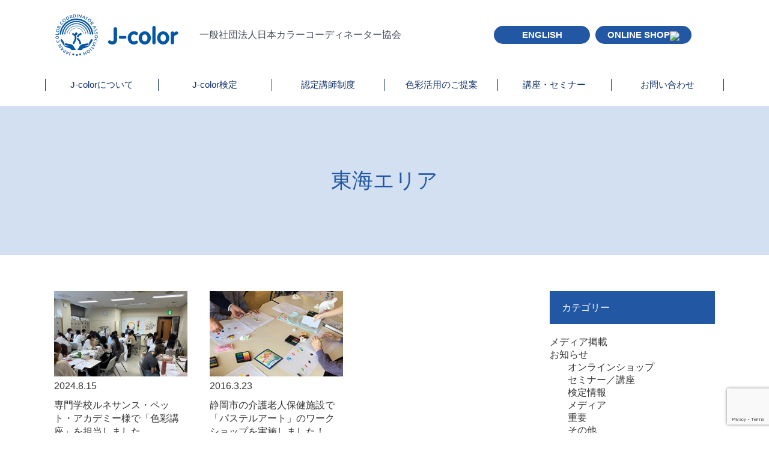

--- FILE ---
content_type: text/html; charset=UTF-8
request_url: https://www.j-color.or.jp/category/activities/tokai/
body_size: 11732
content:
<!doctype html>
<html lang="ja"><head>
<meta charset="utf-8">
<title>東海エリア  |  一般社団法人 日本カラーコーディネーター協会［J-color］</title>
<meta name="viewport" content="width=device-width, initial-scale=1, shrink-to-fit=no">

<!--[if IE]>
<meta http-equiv="X-UA-Compatible" content="IE=edge">
<![endif]-->
<!-- html5 IE対策 -->
<!--[if lt IE 9]>
	<script src="https://www.j-color.or.jp/wp-content/themes/html/js/html5shiv.js"></script>
	<script src="https://www.j-color.or.jp/wp-content/themes/html/js/respond.js"></script>
<![endif]-->

<!-- font -->
<link rel="preconnect" href="https://fonts.gstatic.com">
<link href="https://fonts.googleapis.com/css2?family=Lato:wght@300&family=Noto+Sans+JP:wght@500&display=swap" rel="stylesheet">

<!-- drawer -->
<link rel="stylesheet" href="https://cdnjs.cloudflare.com/ajax/libs/drawer/3.1.0/css/drawer.min.css">

<!-- slick -->
<link rel="stylesheet" type="text/css" href="https://cdnjs.cloudflare.com/ajax/libs/slick-carousel/1.9.0/slick.css"/>
<link rel="stylesheet" href="https://cdnjs.cloudflare.com/ajax/libs/slick-carousel/1.9.0/slick-theme.css">

<!-- css -->
<link href="https://www.j-color.or.jp/wp-content/themes/html/css/reset.css" rel="stylesheet">
<link href="https://www.j-color.or.jp/wp-content/themes/html/style.css" rel="stylesheet">
<link href="https://www.j-color.or.jp/wp-content/themes/html/css/style.css" rel="stylesheet">
<link href="https://www.j-color.or.jp/wp-content/themes/html/css/mobile.css" rel="stylesheet">
<meta name='robots' content='max-image-preview:large' />
<link rel="alternate" type="application/rss+xml" title="一般社団法人 日本カラーコーディネーター協会［J-color］ &raquo; 東海エリア カテゴリーのフィード" href="https://www.j-color.or.jp/category/activities/tokai/feed/" />
		<!-- This site uses the Google Analytics by MonsterInsights plugin v9.11.1 - Using Analytics tracking - https://www.monsterinsights.com/ -->
							<script src="//www.googletagmanager.com/gtag/js?id=G-CPSV8HS976"  data-cfasync="false" data-wpfc-render="false" type="text/javascript" async></script>
			<script data-cfasync="false" data-wpfc-render="false" type="text/javascript">
				var mi_version = '9.11.1';
				var mi_track_user = true;
				var mi_no_track_reason = '';
								var MonsterInsightsDefaultLocations = {"page_location":"https:\/\/www.j-color.or.jp\/category\/activities\/tokai\/"};
								if ( typeof MonsterInsightsPrivacyGuardFilter === 'function' ) {
					var MonsterInsightsLocations = (typeof MonsterInsightsExcludeQuery === 'object') ? MonsterInsightsPrivacyGuardFilter( MonsterInsightsExcludeQuery ) : MonsterInsightsPrivacyGuardFilter( MonsterInsightsDefaultLocations );
				} else {
					var MonsterInsightsLocations = (typeof MonsterInsightsExcludeQuery === 'object') ? MonsterInsightsExcludeQuery : MonsterInsightsDefaultLocations;
				}

								var disableStrs = [
										'ga-disable-G-CPSV8HS976',
									];

				/* Function to detect opted out users */
				function __gtagTrackerIsOptedOut() {
					for (var index = 0; index < disableStrs.length; index++) {
						if (document.cookie.indexOf(disableStrs[index] + '=true') > -1) {
							return true;
						}
					}

					return false;
				}

				/* Disable tracking if the opt-out cookie exists. */
				if (__gtagTrackerIsOptedOut()) {
					for (var index = 0; index < disableStrs.length; index++) {
						window[disableStrs[index]] = true;
					}
				}

				/* Opt-out function */
				function __gtagTrackerOptout() {
					for (var index = 0; index < disableStrs.length; index++) {
						document.cookie = disableStrs[index] + '=true; expires=Thu, 31 Dec 2099 23:59:59 UTC; path=/';
						window[disableStrs[index]] = true;
					}
				}

				if ('undefined' === typeof gaOptout) {
					function gaOptout() {
						__gtagTrackerOptout();
					}
				}
								window.dataLayer = window.dataLayer || [];

				window.MonsterInsightsDualTracker = {
					helpers: {},
					trackers: {},
				};
				if (mi_track_user) {
					function __gtagDataLayer() {
						dataLayer.push(arguments);
					}

					function __gtagTracker(type, name, parameters) {
						if (!parameters) {
							parameters = {};
						}

						if (parameters.send_to) {
							__gtagDataLayer.apply(null, arguments);
							return;
						}

						if (type === 'event') {
														parameters.send_to = monsterinsights_frontend.v4_id;
							var hookName = name;
							if (typeof parameters['event_category'] !== 'undefined') {
								hookName = parameters['event_category'] + ':' + name;
							}

							if (typeof MonsterInsightsDualTracker.trackers[hookName] !== 'undefined') {
								MonsterInsightsDualTracker.trackers[hookName](parameters);
							} else {
								__gtagDataLayer('event', name, parameters);
							}
							
						} else {
							__gtagDataLayer.apply(null, arguments);
						}
					}

					__gtagTracker('js', new Date());
					__gtagTracker('set', {
						'developer_id.dZGIzZG': true,
											});
					if ( MonsterInsightsLocations.page_location ) {
						__gtagTracker('set', MonsterInsightsLocations);
					}
										__gtagTracker('config', 'G-CPSV8HS976', {"forceSSL":"true","link_attribution":"true"} );
										window.gtag = __gtagTracker;										(function () {
						/* https://developers.google.com/analytics/devguides/collection/analyticsjs/ */
						/* ga and __gaTracker compatibility shim. */
						var noopfn = function () {
							return null;
						};
						var newtracker = function () {
							return new Tracker();
						};
						var Tracker = function () {
							return null;
						};
						var p = Tracker.prototype;
						p.get = noopfn;
						p.set = noopfn;
						p.send = function () {
							var args = Array.prototype.slice.call(arguments);
							args.unshift('send');
							__gaTracker.apply(null, args);
						};
						var __gaTracker = function () {
							var len = arguments.length;
							if (len === 0) {
								return;
							}
							var f = arguments[len - 1];
							if (typeof f !== 'object' || f === null || typeof f.hitCallback !== 'function') {
								if ('send' === arguments[0]) {
									var hitConverted, hitObject = false, action;
									if ('event' === arguments[1]) {
										if ('undefined' !== typeof arguments[3]) {
											hitObject = {
												'eventAction': arguments[3],
												'eventCategory': arguments[2],
												'eventLabel': arguments[4],
												'value': arguments[5] ? arguments[5] : 1,
											}
										}
									}
									if ('pageview' === arguments[1]) {
										if ('undefined' !== typeof arguments[2]) {
											hitObject = {
												'eventAction': 'page_view',
												'page_path': arguments[2],
											}
										}
									}
									if (typeof arguments[2] === 'object') {
										hitObject = arguments[2];
									}
									if (typeof arguments[5] === 'object') {
										Object.assign(hitObject, arguments[5]);
									}
									if ('undefined' !== typeof arguments[1].hitType) {
										hitObject = arguments[1];
										if ('pageview' === hitObject.hitType) {
											hitObject.eventAction = 'page_view';
										}
									}
									if (hitObject) {
										action = 'timing' === arguments[1].hitType ? 'timing_complete' : hitObject.eventAction;
										hitConverted = mapArgs(hitObject);
										__gtagTracker('event', action, hitConverted);
									}
								}
								return;
							}

							function mapArgs(args) {
								var arg, hit = {};
								var gaMap = {
									'eventCategory': 'event_category',
									'eventAction': 'event_action',
									'eventLabel': 'event_label',
									'eventValue': 'event_value',
									'nonInteraction': 'non_interaction',
									'timingCategory': 'event_category',
									'timingVar': 'name',
									'timingValue': 'value',
									'timingLabel': 'event_label',
									'page': 'page_path',
									'location': 'page_location',
									'title': 'page_title',
									'referrer' : 'page_referrer',
								};
								for (arg in args) {
																		if (!(!args.hasOwnProperty(arg) || !gaMap.hasOwnProperty(arg))) {
										hit[gaMap[arg]] = args[arg];
									} else {
										hit[arg] = args[arg];
									}
								}
								return hit;
							}

							try {
								f.hitCallback();
							} catch (ex) {
							}
						};
						__gaTracker.create = newtracker;
						__gaTracker.getByName = newtracker;
						__gaTracker.getAll = function () {
							return [];
						};
						__gaTracker.remove = noopfn;
						__gaTracker.loaded = true;
						window['__gaTracker'] = __gaTracker;
					})();
									} else {
										console.log("");
					(function () {
						function __gtagTracker() {
							return null;
						}

						window['__gtagTracker'] = __gtagTracker;
						window['gtag'] = __gtagTracker;
					})();
									}
			</script>
							<!-- / Google Analytics by MonsterInsights -->
		<style id='wp-img-auto-sizes-contain-inline-css' type='text/css'>
img:is([sizes=auto i],[sizes^="auto," i]){contain-intrinsic-size:3000px 1500px}
/*# sourceURL=wp-img-auto-sizes-contain-inline-css */
</style>
<style id='wp-block-library-inline-css' type='text/css'>
:root{--wp-block-synced-color:#7a00df;--wp-block-synced-color--rgb:122,0,223;--wp-bound-block-color:var(--wp-block-synced-color);--wp-editor-canvas-background:#ddd;--wp-admin-theme-color:#007cba;--wp-admin-theme-color--rgb:0,124,186;--wp-admin-theme-color-darker-10:#006ba1;--wp-admin-theme-color-darker-10--rgb:0,107,160.5;--wp-admin-theme-color-darker-20:#005a87;--wp-admin-theme-color-darker-20--rgb:0,90,135;--wp-admin-border-width-focus:2px}@media (min-resolution:192dpi){:root{--wp-admin-border-width-focus:1.5px}}.wp-element-button{cursor:pointer}:root .has-very-light-gray-background-color{background-color:#eee}:root .has-very-dark-gray-background-color{background-color:#313131}:root .has-very-light-gray-color{color:#eee}:root .has-very-dark-gray-color{color:#313131}:root .has-vivid-green-cyan-to-vivid-cyan-blue-gradient-background{background:linear-gradient(135deg,#00d084,#0693e3)}:root .has-purple-crush-gradient-background{background:linear-gradient(135deg,#34e2e4,#4721fb 50%,#ab1dfe)}:root .has-hazy-dawn-gradient-background{background:linear-gradient(135deg,#faaca8,#dad0ec)}:root .has-subdued-olive-gradient-background{background:linear-gradient(135deg,#fafae1,#67a671)}:root .has-atomic-cream-gradient-background{background:linear-gradient(135deg,#fdd79a,#004a59)}:root .has-nightshade-gradient-background{background:linear-gradient(135deg,#330968,#31cdcf)}:root .has-midnight-gradient-background{background:linear-gradient(135deg,#020381,#2874fc)}:root{--wp--preset--font-size--normal:16px;--wp--preset--font-size--huge:42px}.has-regular-font-size{font-size:1em}.has-larger-font-size{font-size:2.625em}.has-normal-font-size{font-size:var(--wp--preset--font-size--normal)}.has-huge-font-size{font-size:var(--wp--preset--font-size--huge)}.has-text-align-center{text-align:center}.has-text-align-left{text-align:left}.has-text-align-right{text-align:right}.has-fit-text{white-space:nowrap!important}#end-resizable-editor-section{display:none}.aligncenter{clear:both}.items-justified-left{justify-content:flex-start}.items-justified-center{justify-content:center}.items-justified-right{justify-content:flex-end}.items-justified-space-between{justify-content:space-between}.screen-reader-text{border:0;clip-path:inset(50%);height:1px;margin:-1px;overflow:hidden;padding:0;position:absolute;width:1px;word-wrap:normal!important}.screen-reader-text:focus{background-color:#ddd;clip-path:none;color:#444;display:block;font-size:1em;height:auto;left:5px;line-height:normal;padding:15px 23px 14px;text-decoration:none;top:5px;width:auto;z-index:100000}html :where(.has-border-color){border-style:solid}html :where([style*=border-top-color]){border-top-style:solid}html :where([style*=border-right-color]){border-right-style:solid}html :where([style*=border-bottom-color]){border-bottom-style:solid}html :where([style*=border-left-color]){border-left-style:solid}html :where([style*=border-width]){border-style:solid}html :where([style*=border-top-width]){border-top-style:solid}html :where([style*=border-right-width]){border-right-style:solid}html :where([style*=border-bottom-width]){border-bottom-style:solid}html :where([style*=border-left-width]){border-left-style:solid}html :where(img[class*=wp-image-]){height:auto;max-width:100%}:where(figure){margin:0 0 1em}html :where(.is-position-sticky){--wp-admin--admin-bar--position-offset:var(--wp-admin--admin-bar--height,0px)}@media screen and (max-width:600px){html :where(.is-position-sticky){--wp-admin--admin-bar--position-offset:0px}}

/*# sourceURL=wp-block-library-inline-css */
</style><style id='global-styles-inline-css' type='text/css'>
:root{--wp--preset--aspect-ratio--square: 1;--wp--preset--aspect-ratio--4-3: 4/3;--wp--preset--aspect-ratio--3-4: 3/4;--wp--preset--aspect-ratio--3-2: 3/2;--wp--preset--aspect-ratio--2-3: 2/3;--wp--preset--aspect-ratio--16-9: 16/9;--wp--preset--aspect-ratio--9-16: 9/16;--wp--preset--color--black: #000000;--wp--preset--color--cyan-bluish-gray: #abb8c3;--wp--preset--color--white: #ffffff;--wp--preset--color--pale-pink: #f78da7;--wp--preset--color--vivid-red: #cf2e2e;--wp--preset--color--luminous-vivid-orange: #ff6900;--wp--preset--color--luminous-vivid-amber: #fcb900;--wp--preset--color--light-green-cyan: #7bdcb5;--wp--preset--color--vivid-green-cyan: #00d084;--wp--preset--color--pale-cyan-blue: #8ed1fc;--wp--preset--color--vivid-cyan-blue: #0693e3;--wp--preset--color--vivid-purple: #9b51e0;--wp--preset--gradient--vivid-cyan-blue-to-vivid-purple: linear-gradient(135deg,rgb(6,147,227) 0%,rgb(155,81,224) 100%);--wp--preset--gradient--light-green-cyan-to-vivid-green-cyan: linear-gradient(135deg,rgb(122,220,180) 0%,rgb(0,208,130) 100%);--wp--preset--gradient--luminous-vivid-amber-to-luminous-vivid-orange: linear-gradient(135deg,rgb(252,185,0) 0%,rgb(255,105,0) 100%);--wp--preset--gradient--luminous-vivid-orange-to-vivid-red: linear-gradient(135deg,rgb(255,105,0) 0%,rgb(207,46,46) 100%);--wp--preset--gradient--very-light-gray-to-cyan-bluish-gray: linear-gradient(135deg,rgb(238,238,238) 0%,rgb(169,184,195) 100%);--wp--preset--gradient--cool-to-warm-spectrum: linear-gradient(135deg,rgb(74,234,220) 0%,rgb(151,120,209) 20%,rgb(207,42,186) 40%,rgb(238,44,130) 60%,rgb(251,105,98) 80%,rgb(254,248,76) 100%);--wp--preset--gradient--blush-light-purple: linear-gradient(135deg,rgb(255,206,236) 0%,rgb(152,150,240) 100%);--wp--preset--gradient--blush-bordeaux: linear-gradient(135deg,rgb(254,205,165) 0%,rgb(254,45,45) 50%,rgb(107,0,62) 100%);--wp--preset--gradient--luminous-dusk: linear-gradient(135deg,rgb(255,203,112) 0%,rgb(199,81,192) 50%,rgb(65,88,208) 100%);--wp--preset--gradient--pale-ocean: linear-gradient(135deg,rgb(255,245,203) 0%,rgb(182,227,212) 50%,rgb(51,167,181) 100%);--wp--preset--gradient--electric-grass: linear-gradient(135deg,rgb(202,248,128) 0%,rgb(113,206,126) 100%);--wp--preset--gradient--midnight: linear-gradient(135deg,rgb(2,3,129) 0%,rgb(40,116,252) 100%);--wp--preset--font-size--small: 13px;--wp--preset--font-size--medium: 20px;--wp--preset--font-size--large: 36px;--wp--preset--font-size--x-large: 42px;--wp--preset--spacing--20: 0.44rem;--wp--preset--spacing--30: 0.67rem;--wp--preset--spacing--40: 1rem;--wp--preset--spacing--50: 1.5rem;--wp--preset--spacing--60: 2.25rem;--wp--preset--spacing--70: 3.38rem;--wp--preset--spacing--80: 5.06rem;--wp--preset--shadow--natural: 6px 6px 9px rgba(0, 0, 0, 0.2);--wp--preset--shadow--deep: 12px 12px 50px rgba(0, 0, 0, 0.4);--wp--preset--shadow--sharp: 6px 6px 0px rgba(0, 0, 0, 0.2);--wp--preset--shadow--outlined: 6px 6px 0px -3px rgb(255, 255, 255), 6px 6px rgb(0, 0, 0);--wp--preset--shadow--crisp: 6px 6px 0px rgb(0, 0, 0);}:where(.is-layout-flex){gap: 0.5em;}:where(.is-layout-grid){gap: 0.5em;}body .is-layout-flex{display: flex;}.is-layout-flex{flex-wrap: wrap;align-items: center;}.is-layout-flex > :is(*, div){margin: 0;}body .is-layout-grid{display: grid;}.is-layout-grid > :is(*, div){margin: 0;}:where(.wp-block-columns.is-layout-flex){gap: 2em;}:where(.wp-block-columns.is-layout-grid){gap: 2em;}:where(.wp-block-post-template.is-layout-flex){gap: 1.25em;}:where(.wp-block-post-template.is-layout-grid){gap: 1.25em;}.has-black-color{color: var(--wp--preset--color--black) !important;}.has-cyan-bluish-gray-color{color: var(--wp--preset--color--cyan-bluish-gray) !important;}.has-white-color{color: var(--wp--preset--color--white) !important;}.has-pale-pink-color{color: var(--wp--preset--color--pale-pink) !important;}.has-vivid-red-color{color: var(--wp--preset--color--vivid-red) !important;}.has-luminous-vivid-orange-color{color: var(--wp--preset--color--luminous-vivid-orange) !important;}.has-luminous-vivid-amber-color{color: var(--wp--preset--color--luminous-vivid-amber) !important;}.has-light-green-cyan-color{color: var(--wp--preset--color--light-green-cyan) !important;}.has-vivid-green-cyan-color{color: var(--wp--preset--color--vivid-green-cyan) !important;}.has-pale-cyan-blue-color{color: var(--wp--preset--color--pale-cyan-blue) !important;}.has-vivid-cyan-blue-color{color: var(--wp--preset--color--vivid-cyan-blue) !important;}.has-vivid-purple-color{color: var(--wp--preset--color--vivid-purple) !important;}.has-black-background-color{background-color: var(--wp--preset--color--black) !important;}.has-cyan-bluish-gray-background-color{background-color: var(--wp--preset--color--cyan-bluish-gray) !important;}.has-white-background-color{background-color: var(--wp--preset--color--white) !important;}.has-pale-pink-background-color{background-color: var(--wp--preset--color--pale-pink) !important;}.has-vivid-red-background-color{background-color: var(--wp--preset--color--vivid-red) !important;}.has-luminous-vivid-orange-background-color{background-color: var(--wp--preset--color--luminous-vivid-orange) !important;}.has-luminous-vivid-amber-background-color{background-color: var(--wp--preset--color--luminous-vivid-amber) !important;}.has-light-green-cyan-background-color{background-color: var(--wp--preset--color--light-green-cyan) !important;}.has-vivid-green-cyan-background-color{background-color: var(--wp--preset--color--vivid-green-cyan) !important;}.has-pale-cyan-blue-background-color{background-color: var(--wp--preset--color--pale-cyan-blue) !important;}.has-vivid-cyan-blue-background-color{background-color: var(--wp--preset--color--vivid-cyan-blue) !important;}.has-vivid-purple-background-color{background-color: var(--wp--preset--color--vivid-purple) !important;}.has-black-border-color{border-color: var(--wp--preset--color--black) !important;}.has-cyan-bluish-gray-border-color{border-color: var(--wp--preset--color--cyan-bluish-gray) !important;}.has-white-border-color{border-color: var(--wp--preset--color--white) !important;}.has-pale-pink-border-color{border-color: var(--wp--preset--color--pale-pink) !important;}.has-vivid-red-border-color{border-color: var(--wp--preset--color--vivid-red) !important;}.has-luminous-vivid-orange-border-color{border-color: var(--wp--preset--color--luminous-vivid-orange) !important;}.has-luminous-vivid-amber-border-color{border-color: var(--wp--preset--color--luminous-vivid-amber) !important;}.has-light-green-cyan-border-color{border-color: var(--wp--preset--color--light-green-cyan) !important;}.has-vivid-green-cyan-border-color{border-color: var(--wp--preset--color--vivid-green-cyan) !important;}.has-pale-cyan-blue-border-color{border-color: var(--wp--preset--color--pale-cyan-blue) !important;}.has-vivid-cyan-blue-border-color{border-color: var(--wp--preset--color--vivid-cyan-blue) !important;}.has-vivid-purple-border-color{border-color: var(--wp--preset--color--vivid-purple) !important;}.has-vivid-cyan-blue-to-vivid-purple-gradient-background{background: var(--wp--preset--gradient--vivid-cyan-blue-to-vivid-purple) !important;}.has-light-green-cyan-to-vivid-green-cyan-gradient-background{background: var(--wp--preset--gradient--light-green-cyan-to-vivid-green-cyan) !important;}.has-luminous-vivid-amber-to-luminous-vivid-orange-gradient-background{background: var(--wp--preset--gradient--luminous-vivid-amber-to-luminous-vivid-orange) !important;}.has-luminous-vivid-orange-to-vivid-red-gradient-background{background: var(--wp--preset--gradient--luminous-vivid-orange-to-vivid-red) !important;}.has-very-light-gray-to-cyan-bluish-gray-gradient-background{background: var(--wp--preset--gradient--very-light-gray-to-cyan-bluish-gray) !important;}.has-cool-to-warm-spectrum-gradient-background{background: var(--wp--preset--gradient--cool-to-warm-spectrum) !important;}.has-blush-light-purple-gradient-background{background: var(--wp--preset--gradient--blush-light-purple) !important;}.has-blush-bordeaux-gradient-background{background: var(--wp--preset--gradient--blush-bordeaux) !important;}.has-luminous-dusk-gradient-background{background: var(--wp--preset--gradient--luminous-dusk) !important;}.has-pale-ocean-gradient-background{background: var(--wp--preset--gradient--pale-ocean) !important;}.has-electric-grass-gradient-background{background: var(--wp--preset--gradient--electric-grass) !important;}.has-midnight-gradient-background{background: var(--wp--preset--gradient--midnight) !important;}.has-small-font-size{font-size: var(--wp--preset--font-size--small) !important;}.has-medium-font-size{font-size: var(--wp--preset--font-size--medium) !important;}.has-large-font-size{font-size: var(--wp--preset--font-size--large) !important;}.has-x-large-font-size{font-size: var(--wp--preset--font-size--x-large) !important;}
/*# sourceURL=global-styles-inline-css */
</style>

<style id='classic-theme-styles-inline-css' type='text/css'>
/*! This file is auto-generated */
.wp-block-button__link{color:#fff;background-color:#32373c;border-radius:9999px;box-shadow:none;text-decoration:none;padding:calc(.667em + 2px) calc(1.333em + 2px);font-size:1.125em}.wp-block-file__button{background:#32373c;color:#fff;text-decoration:none}
/*# sourceURL=/wp-includes/css/classic-themes.min.css */
</style>
<link rel='stylesheet' id='contact-form-7-css' href='https://www.j-color.or.jp/wp-content/plugins/contact-form-7/includes/css/styles.css?ver=6.1.4' type='text/css' media='all' />
<link rel='stylesheet' id='wp-pagenavi-css' href='https://www.j-color.or.jp/wp-content/plugins/wp-pagenavi/pagenavi-css.css?ver=2.70' type='text/css' media='all' />
<script type="text/javascript" src="https://www.j-color.or.jp/wp-content/plugins/google-analytics-for-wordpress/assets/js/frontend-gtag.min.js?ver=9.11.1" id="monsterinsights-frontend-script-js" async="async" data-wp-strategy="async"></script>
<script data-cfasync="false" data-wpfc-render="false" type="text/javascript" id='monsterinsights-frontend-script-js-extra'>/* <![CDATA[ */
var monsterinsights_frontend = {"js_events_tracking":"true","download_extensions":"doc,pdf,ppt,zip,xls,docx,pptx,xlsx","inbound_paths":"[{\"path\":\"\\\/go\\\/\",\"label\":\"affiliate\"},{\"path\":\"\\\/recommend\\\/\",\"label\":\"affiliate\"}]","home_url":"https:\/\/www.j-color.or.jp","hash_tracking":"false","v4_id":"G-CPSV8HS976"};/* ]]> */
</script>
<link rel="https://api.w.org/" href="https://www.j-color.or.jp/wp-json/" /><link rel="alternate" title="JSON" type="application/json" href="https://www.j-color.or.jp/wp-json/wp/v2/categories/20" /><link rel="EditURI" type="application/rsd+xml" title="RSD" href="https://www.j-color.or.jp/xmlrpc.php?rsd" />
<meta name="generator" content="WordPress 6.9" />
<link rel="icon" href="https://www.j-color.or.jp/wp-content/uploads/2021/06/cropped-page_logo-32x32.png" sizes="32x32" />
<link rel="icon" href="https://www.j-color.or.jp/wp-content/uploads/2021/06/cropped-page_logo-192x192.png" sizes="192x192" />
<link rel="apple-touch-icon" href="https://www.j-color.or.jp/wp-content/uploads/2021/06/cropped-page_logo-180x180.png" />
<meta name="msapplication-TileImage" content="https://www.j-color.or.jp/wp-content/uploads/2021/06/cropped-page_logo-270x270.png" />
</head>
<body class="archive category category-tokai category-20 wp-theme-html under drawer drawer--right">
<div class="head_box">
<header class="top_header">
  <div class="contents sph-contents">
    <div class="head_ttl">
        <h1><a href="https://www.j-color.or.jp" title="一般社団法人 日本カラーコーディネーター協会［J-color］"><img src="https://www.j-color.or.jp/wp-content/themes/html/img/logo.svg" alt="一般社団法人 日本カラーコーディネーター協会［J-color］"/></a></h1><h2>一般社団法人日本カラーコーディネーター協会</h2>
		<div class="sph-btn sp">
				<div class="sph-icon"><a href="/en_about/"><img src="/wp-content/uploads/2021/06/global.png" width="28px"></a></div>
				<div class="sph-icon2"><a href="https://j-color.store/" target="_blank" rel="noopener"><img src="/wp-content/uploads/2021/06/cart.png" width="32px"></a></div>
		</div>
		<div class="pc">
		<ul class="nav2">
			<li id="menu-item-345" class="h_btn menu-item menu-item-type-post_type menu-item-object-page menu-item-345"><a href="https://www.j-color.or.jp/en_about/">ENGLISH</a></li>
<li id="menu-item-347" class="h_btn menu-item menu-item-type-custom menu-item-object-custom menu-item-347"><a target="_blank" href="https://j-color.store/">ONLINE SHOP<img src="https://j-color.or.jp/wp-content/uploads/2021/03/cart_wh.png"></a></li>
      </ul>
	</div>
  </div>
</div>
</header>

<div class="nav_menu">
  <div class="pc">
    <nav>
      <ul class="mega_menu contents">
        <ul id="menu-header" class="nav navbar-nav"><li id="menu-item-311" class="menu-item menu-item-type-post_type menu-item-object-page menu-item-has-children menu-item-311"><a href="https://www.j-color.or.jp/about/">J-colorについて</a><div class="header-nav-child"><div class="contents"><ul class="sub-menu">	<li id="menu-item-312" class="menu-item menu-item-type-post_type menu-item-object-page menu-item-has-children menu-item-312"><a href="https://www.j-color.or.jp/about/">J-colorについて</a><div class="header-nav-child"><div class="contents"><ul class="sub-menu">		<li id="menu-item-313" class="menu-item menu-item-type-custom menu-item-object-custom menu-item-313"><a href="/about/#kyoukai2">協会案内</a></li>
		<li id="menu-item-316" class="menu-item menu-item-type-custom menu-item-object-custom menu-item-316"><a href="/about/#book2">書籍・通信講座・カラーツール</a></li>
		<li id="menu-item-1609" class="menu-item menu-item-type-custom menu-item-object-custom menu-item-1609"><a href="/about/#access2">アクセス</a></li>
</ul></div></div></li>
	<li id="menu-item-317" class="menu-item menu-item-type-post_type menu-item-object-page menu-item-has-children menu-item-317"><a href="https://www.j-color.or.jp/activity-report/">J-colorの活動紹介</a><div class="header-nav-child"><div class="contents"><ul class="sub-menu">		<li id="menu-item-3884" class="menu-item menu-item-type-taxonomy menu-item-object-category menu-item-3884"><a href="https://www.j-color.or.jp/category/mass-media/">メディア掲載</a></li>
</ul></div></div></li>
	<li id="menu-item-318" class="menu-item menu-item-type-post_type menu-item-object-page menu-item-has-children menu-item-318"><a href="https://www.j-color.or.jp/admission/">J-color会員</a><div class="header-nav-child"><div class="contents"><ul class="sub-menu">		<li id="menu-item-320" class="menu-item menu-item-type-custom menu-item-object-custom menu-item-320"><a rel="noopener noreferrer" href="/admission/#admission02">J-color会員申し込み</a></li>
		<li id="menu-item-321" class="menu-item menu-item-type-custom menu-item-object-custom menu-item-321"><a target="_blank" rel="noopener noreferrer" href="/j-members/">メンバー限定ページ　<img src="https://j-color.or.jp/wp-content/uploads/2021/03/icon.png"></a></li>
		<li id="menu-item-2596" class="menu-item menu-item-type-post_type menu-item-object-page menu-item-2596"><a href="https://www.j-color.or.jp/j-members/update/">J-color会員更新案内</a></li>
</ul></div></div></li>
</ul></div></div></li>
</ul>        <ul id="menu-header2" class="nav navbar-nav mega2"><li id="menu-item-323" class="menu-item menu-item-type-post_type menu-item-object-page menu-item-has-children menu-item-323"><a href="https://www.j-color.or.jp/j-kentei/">J-color検定</a><div class="header-nav-child"><div class="contents"><ul class="sub-menu">	<li id="menu-item-324" class="menu-item menu-item-type-post_type menu-item-object-page menu-item-324"><a target="_blank" rel="noopener noreferrer" href="https://www.j-color.or.jp/life/">色彩活用ライフケアカラー検定　<img src="https://j-color.or.jp/wp-content/uploads/2021/03/icon.png"></a></li>
	<li id="menu-item-325" class="menu-item menu-item-type-post_type menu-item-object-page menu-item-325"><a target="_blank" rel="noopener noreferrer" href="https://www.j-color.or.jp/paso/">色彩活用パーソナルカラー検定　<img src="https://j-color.or.jp/wp-content/uploads/2021/03/icon.png"></a></li>
	<li id="menu-item-326" class="menu-item menu-item-type-post_type menu-item-object-page menu-item-326"><a target="_blank" rel="noopener noreferrer" href="https://www.j-color.or.jp/paso/cbt/">CBT検定 <img src="https://j-color.or.jp/wp-content/uploads/2021/03/icon.png"></a></li>
	<li id="menu-item-1853" class="menu-item menu-item-type-post_type menu-item-object-page menu-item-1853"><a href="https://www.j-color.or.jp/organization/">団体受検制度</a></li>
</ul></div></div></li>
</ul>        <ul id="menu-header3" class="nav navbar-nav mega3"><li id="menu-item-327" class="menu-item menu-item-type-post_type menu-item-object-page menu-item-has-children menu-item-327"><a href="https://www.j-color.or.jp/lecture/">認定講師制度</a><div class="header-nav-child"><div class="contents"><ul class="sub-menu">	<li id="menu-item-2480" class="menu-item menu-item-type-post_type menu-item-object-page menu-item-2480"><a href="https://www.j-color.or.jp/lecture/">認定講師制度とは</a></li>
	<li id="menu-item-2421" class="menu-item menu-item-type-post_type menu-item-object-page menu-item-2421"><a href="https://www.j-color.or.jp/nintei-interview/">新しい認定講師の紹介</a></li>
</ul></div></div></li>
</ul>        <ul id="menu-header4" class="nav navbar-nav mega4"><li id="menu-item-330" class="menu-item menu-item-type-post_type menu-item-object-page menu-item-has-children menu-item-330"><a href="https://www.j-color.or.jp/utilization/">色彩活用のご提案</a><div class="header-nav-child"><div class="contents"><ul class="sub-menu">	<li id="menu-item-331" class="menu-item menu-item-type-post_type menu-item-object-page menu-item-331"><a href="https://www.j-color.or.jp/group/">講師・カラーコーディネーター派遣</a></li>
	<li id="menu-item-332" class="menu-item menu-item-type-post_type menu-item-object-page menu-item-332"><a href="https://www.j-color.or.jp/color-activities/">色彩活用の分野</a></li>
	<li id="menu-item-333" class="menu-item menu-item-type-post_type menu-item-object-page menu-item-333"><a href="https://www.j-color.or.jp/sdgs/">J-color × SDGs</a></li>
	<li id="menu-item-334" class="menu-item menu-item-type-post_type menu-item-object-page menu-item-334"><a href="https://www.j-color.or.jp/j-and/">J&#038;</a></li>
	<li id="menu-item-1831" class="menu-item menu-item-type-custom menu-item-object-custom menu-item-1831"><a target="_blank" rel="noopener noreferrer" href="https://www.youtube.com/channel/UCdORu1QnygQ_a7S__LovhMA/videos">配信動画一覧 <img src="https://j-color.or.jp/wp-content/uploads/2021/03/icon.png"></a></li>
	<li id="menu-item-1830" class="menu-item menu-item-type-custom menu-item-object-custom menu-item-1830"><a href="/category/blog/taidan/">対談企画</a></li>
</ul></div></div></li>
</ul>        <ul id="menu-header5" class="nav navbar-nav mega5"><li id="menu-item-335" class="menu-item menu-item-type-post_type menu-item-object-page menu-item-has-children menu-item-335"><a href="https://www.j-color.or.jp/seminar/">講座・セミナー</a><div class="header-nav-child"><div class="contents"><ul class="sub-menu">	<li id="menu-item-336" class="menu-item menu-item-type-post_type menu-item-object-page menu-item-336"><a href="https://www.j-color.or.jp/seminar/spesemi/">特別講座・セミナー</a></li>
	<li id="menu-item-337" class="menu-item menu-item-type-post_type menu-item-object-page menu-item-337"><a href="https://www.j-color.or.jp/seminar/taisaku/">受検対策講座</a></li>
	<li id="menu-item-338" class="menu-item menu-item-type-post_type menu-item-object-page menu-item-338"><a href="https://www.j-color.or.jp/seminar/ninteikoshi/">講師認定プログラム</a></li>
	<li id="menu-item-339" class="menu-item menu-item-type-post_type menu-item-object-page menu-item-339"><a href="https://www.j-color.or.jp/seminar/setsumei/">無料説明会</a></li>
</ul></div></div></li>
</ul>        <ul id="menu-header6" class="nav navbar-nav mega6"><li id="menu-item-340" class="menu-item menu-item-type-post_type menu-item-object-page menu-item-has-children menu-item-340"><a href="https://www.j-color.or.jp/contact/">お問い合わせ</a><div class="header-nav-child"><div class="contents"><ul class="sub-menu">	<li id="menu-item-341" class="menu-item menu-item-type-post_type menu-item-object-page menu-item-341"><a href="https://www.j-color.or.jp/contact/">お問い合わせ</a></li>
	<li id="menu-item-342" class="menu-item menu-item-type-post_type menu-item-object-page menu-item-342"><a href="https://www.j-color.or.jp/contact/doc-req/">資料請求</a></li>
	<li id="menu-item-343" class="menu-item menu-item-type-post_type menu-item-object-page menu-item-343"><a href="https://www.j-color.or.jp/contact/quote-req/">お見積り依頼</a></li>
	<li id="menu-item-1710" class="menu-item menu-item-type-post_type menu-item-object-page menu-item-1710"><a href="https://www.j-color.or.jp/contact/for-groups/">企業・団体・学校の方向け</a></li>
	<li id="menu-item-1711" class="menu-item menu-item-type-post_type menu-item-object-page menu-item-1711"><a href="https://www.j-color.or.jp/contact/for-personal/">個人の方向け</a></li>
	<li id="menu-item-2607" class="menu-item menu-item-type-post_type menu-item-object-page menu-item-2607"><a href="https://www.j-color.or.jp/contact/magazine/">メルマガ登録・解除</a></li>
</ul></div></div></li>
</ul>        <!-- <li class="h_btn menu-item menu-item-type-post_type menu-item-object-page menu-item-345"><a href="https://www.j-color.or.jp/en_about/">ENGLISH</a></li>
<li class="h_btn menu-item menu-item-type-custom menu-item-object-custom menu-item-347"><a target="_blank" href="https://j-color.store/">ONLINE SHOP<img src="https://j-color.or.jp/wp-content/uploads/2021/03/cart_wh.png"></a></li>
-->
      </ul>
    </nav>
  </div>
		
  <div class="sp"><a id="spmenu"></a>
      <button type="button" class="drawer-toggle drawer-hamburger">
        <span class="sr-only">toggle navigation</span>
        <span class="drawer-hamburger-icon"></span>
      </button>
      <nav class="drawer-nav js-mobile-menu">
		  <ul class="drawer-menu">
          <li id="menu-item-1789" class="menu-item menu-item-type-custom menu-item-object-custom menu-item-has-children menu-item-1789"><a>J-colorについて</a>
<ul class="sub-menu">
	<li id="menu-item-1790" class="menu-item menu-item-type-post_type menu-item-object-page menu-item-1790"><a href="https://www.j-color.or.jp/about/">J-colorについて</a></li>
	<li id="menu-item-1791" class="menu-item menu-item-type-custom menu-item-object-custom menu-item-1791"><a href="/about/#kyoukai2">協会案内</a></li>
	<li id="menu-item-1792" class="menu-item menu-item-type-custom menu-item-object-custom menu-item-1792"><a href="/about/#book2">書籍・通信講座・カラーツール</a></li>
	<li id="menu-item-1793" class="menu-item menu-item-type-custom menu-item-object-custom menu-item-1793"><a href="/about/#access2">アクセス</a></li>
	<li id="menu-item-1794" class="menu-item menu-item-type-post_type menu-item-object-page menu-item-1794"><a href="https://www.j-color.or.jp/activity-report/">J-colorの活動紹介</a></li>
	<li id="menu-item-3885" class="menu-item menu-item-type-taxonomy menu-item-object-category menu-item-3885"><a href="https://www.j-color.or.jp/category/mass-media/">メディア掲載</a></li>
	<li id="menu-item-1795" class="menu-item menu-item-type-post_type menu-item-object-page menu-item-1795"><a href="https://www.j-color.or.jp/admission/">J-color会員</a></li>
	<li id="menu-item-1796" class="menu-item menu-item-type-custom menu-item-object-custom menu-item-1796"><a rel="noopener noreferrer" href="/admission/#admission02sp">J-color会員申し込み</a></li>
	<li id="menu-item-1797" class="menu-item menu-item-type-custom menu-item-object-custom menu-item-1797"><a target="_blank" rel="noopener noreferrer" href="/j-members/">メンバー限定ページ　<img src="/wp-content/uploads/2021/03/icon.png"></a></li>
	<li id="menu-item-2597" class="menu-item menu-item-type-post_type menu-item-object-page menu-item-2597"><a href="https://www.j-color.or.jp/j-members/update/">J-color会員更新案内</a></li>
</ul>
</li>
			  <li id="menu-item-1802" class="menu-item menu-item-type-custom menu-item-object-custom menu-item-has-children menu-item-1802"><a>J-color検定</a>
<ul class="sub-menu">
	<li id="menu-item-1803" class="menu-item menu-item-type-post_type menu-item-object-page menu-item-1803"><a href="https://www.j-color.or.jp/j-kentei/">J-color検定</a></li>
	<li id="menu-item-1799" class="menu-item menu-item-type-post_type menu-item-object-page menu-item-1799"><a target="_blank" rel="noopener noreferrer" href="https://www.j-color.or.jp/life/">色彩活用ライフケアカラー検定　<img src="https://j-color.or.jp/wp-content/uploads/2021/03/icon.png"></a></li>
	<li id="menu-item-1800" class="menu-item menu-item-type-post_type menu-item-object-page menu-item-1800"><a target="_blank" rel="noopener noreferrer" href="https://www.j-color.or.jp/paso/">色彩活用パーソナルカラー検定　<img src="https://j-color.or.jp/wp-content/uploads/2021/03/icon.png"></a></li>
	<li id="menu-item-1801" class="menu-item menu-item-type-post_type menu-item-object-page menu-item-1801"><a target="_blank" rel="noopener noreferrer" href="https://www.j-color.or.jp/paso/cbt/">CBT検定 <img src="https://j-color.or.jp/wp-content/uploads/2021/03/icon.png"></a></li>
	<li id="menu-item-1854" class="menu-item menu-item-type-post_type menu-item-object-page menu-item-1854"><a href="https://www.j-color.or.jp/organization/">団体受検制度</a></li>
</ul>
</li>
			  <li id="menu-item-1805" class="menu-item menu-item-type-custom menu-item-object-custom menu-item-has-children menu-item-1805"><a>認定講師制度</a>
<ul class="sub-menu">
	<li id="menu-item-1804" class="menu-item menu-item-type-post_type menu-item-object-page menu-item-1804"><a href="https://www.j-color.or.jp/lecture/">認定講師制度とは</a></li>
	<li id="menu-item-2422" class="menu-item menu-item-type-post_type menu-item-object-page menu-item-2422"><a href="https://www.j-color.or.jp/nintei-interview/">新しい認定講師の紹介</a></li>
</ul>
</li>
			  <li id="menu-item-1808" class="menu-item menu-item-type-custom menu-item-object-custom menu-item-has-children menu-item-1808"><a>色彩活用のご提案</a>
<ul class="sub-menu">
	<li id="menu-item-1807" class="menu-item menu-item-type-post_type menu-item-object-page menu-item-1807"><a href="https://www.j-color.or.jp/utilization/">色彩活用のご提案</a></li>
	<li id="menu-item-1809" class="menu-item menu-item-type-post_type menu-item-object-page menu-item-1809"><a href="https://www.j-color.or.jp/group/">講師・カラーコーディネーター派遣</a></li>
	<li id="menu-item-1810" class="menu-item menu-item-type-post_type menu-item-object-page menu-item-1810"><a href="https://www.j-color.or.jp/color-activities/">色彩活用の分野</a></li>
	<li id="menu-item-1811" class="menu-item menu-item-type-post_type menu-item-object-page menu-item-1811"><a href="https://www.j-color.or.jp/sdgs/">J-color × SDGs</a></li>
	<li id="menu-item-1812" class="menu-item menu-item-type-post_type menu-item-object-page menu-item-1812"><a href="https://www.j-color.or.jp/j-and/">J&#038;</a></li>
	<li id="menu-item-1828" class="menu-item menu-item-type-custom menu-item-object-custom menu-item-1828"><a target="_blank" rel="noopener noreferrer" href="https://www.youtube.com/channel/UCdORu1QnygQ_a7S__LovhMA/videos">配信動画一覧　<img src="https://j-color.or.jp/wp-content/uploads/2021/03/icon.png"></a></li>
	<li id="menu-item-1829" class="menu-item menu-item-type-custom menu-item-object-custom menu-item-1829"><a href="/category/blog/taidan/">対談企画</a></li>
</ul>
</li>
			  <li id="menu-item-1814" class="menu-item menu-item-type-custom menu-item-object-custom menu-item-has-children menu-item-1814"><a>講座・セミナー</a>
<ul class="sub-menu">
	<li id="menu-item-1813" class="menu-item menu-item-type-post_type menu-item-object-page menu-item-1813"><a href="https://www.j-color.or.jp/seminar/">講座・セミナー</a></li>
	<li id="menu-item-1815" class="menu-item menu-item-type-post_type menu-item-object-page menu-item-1815"><a href="https://www.j-color.or.jp/seminar/spesemi/">特別講座・セミナー</a></li>
	<li id="menu-item-1816" class="menu-item menu-item-type-post_type menu-item-object-page menu-item-1816"><a href="https://www.j-color.or.jp/seminar/taisaku/">受検対策講座</a></li>
	<li id="menu-item-1817" class="menu-item menu-item-type-post_type menu-item-object-page menu-item-1817"><a href="https://www.j-color.or.jp/seminar/ninteikoshi/">講師認定講座</a></li>
	<li id="menu-item-1818" class="menu-item menu-item-type-post_type menu-item-object-page menu-item-1818"><a href="https://www.j-color.or.jp/seminar/setsumei/">無料説明会</a></li>
</ul>
</li>
			  <li id="menu-item-1820" class="menu-item menu-item-type-custom menu-item-object-custom menu-item-has-children menu-item-1820"><a>お問い合わせ</a>
<ul class="sub-menu">
	<li id="menu-item-1819" class="menu-item menu-item-type-post_type menu-item-object-page menu-item-1819"><a href="https://www.j-color.or.jp/contact/">お問い合わせ</a></li>
	<li id="menu-item-1821" class="menu-item menu-item-type-post_type menu-item-object-page menu-item-1821"><a href="https://www.j-color.or.jp/contact/doc-req/">資料請求</a></li>
	<li id="menu-item-1822" class="menu-item menu-item-type-post_type menu-item-object-page menu-item-1822"><a href="https://www.j-color.or.jp/contact/quote-req/">お見積り依頼</a></li>
	<li id="menu-item-1823" class="menu-item menu-item-type-post_type menu-item-object-page menu-item-1823"><a href="https://www.j-color.or.jp/contact/for-groups/">企業・団体・学校の方向け</a></li>
	<li id="menu-item-1824" class="menu-item menu-item-type-post_type menu-item-object-page menu-item-1824"><a href="https://www.j-color.or.jp/contact/for-personal/">個人の方向け</a></li>
	<li id="menu-item-2608" class="menu-item menu-item-type-post_type menu-item-object-page menu-item-2608"><a href="https://www.j-color.or.jp/contact/magazine/">メルマガ登録・解除</a></li>
</ul>
</li>
		  </ul>		  
   </nav>
 </div>
</div>
</div>

<main>
	<h2 class="text_c normal bg_blue ctg_ttl">
		<!-- お知らせ -->
<!--<a href="https://www.j-color.or.jp/category/news/">お知らせ</a>-->
東海エリア	</h2>
	  <div class="contents ctg_page">
		  <div class="ctg_ctt">
    <ul class="under_list2">
    <li><a href="https://www.j-color.or.jp/2024/08/15/blog-entry-938/">
      <div class="thum"><img width="640" height="480" src="https://www.j-color.or.jp/wp-content/uploads/2024/08/IMG_1887.jpg" class="attachment-full size-full wp-post-image" alt="" decoding="async" fetchpriority="high" srcset="https://www.j-color.or.jp/wp-content/uploads/2024/08/IMG_1887.jpg 640w, https://www.j-color.or.jp/wp-content/uploads/2024/08/IMG_1887-300x225.jpg 300w" sizes="(max-width: 640px) 100vw, 640px" /></div>
      <div class="ttl">2024.8.15</div>
      <div class="ttl">専門学校ルネサンス・ペット・アカデミー様で「色彩講座」を担当しました</div>
      <!-- <p>
        こんにちは。Jｰcolor検定認定講師の厚地由美子です。

先日、浜松にある…</p> -->
      </a></li>
    <li><a href="https://www.j-color.or.jp/2016/03/23/shizuoka-workshop/">
      <div class="thum"><img width="235" height="250" src="https://www.j-color.or.jp/wp-content/uploads/2021/07/160301-1.jpeg" class="attachment-full size-full wp-post-image" alt="" decoding="async" /></div>
      <div class="ttl">2016.3.23</div>
      <div class="ttl">静岡市の介護老人保健施設で「パステルアート」のワークショップを実施しました！</div>
      <!-- <p>
        こんにちは。東海エリア担当の小野田佳子です。
2月に静岡県で「パステルアート」…</p> -->
      </a></li>
      </ul>
    <div class="pager"></div>
	  </div>
	<div class="ctg_side">
		<div class=”widget”><h3 class="ctg_cttl">カテゴリー</h3>
			<ul>
					<li class="cat-item cat-item-69"><a href="https://www.j-color.or.jp/category/mass-media/">メディア掲載</a>
</li>
	<li class="cat-item cat-item-31"><a href="https://www.j-color.or.jp/category/news/">お知らせ</a>
<ul class='children'>
	<li class="cat-item cat-item-33"><a href="https://www.j-color.or.jp/category/news/shopinfo/">オンラインショップ</a>
</li>
	<li class="cat-item cat-item-32"><a href="https://www.j-color.or.jp/category/news/seminars/">セミナー／講座</a>
</li>
	<li class="cat-item cat-item-34"><a href="https://www.j-color.or.jp/category/news/kentei/">検定情報</a>
</li>
	<li class="cat-item cat-item-10"><a href="https://www.j-color.or.jp/category/news/media/">メディア</a>
</li>
	<li class="cat-item cat-item-35"><a href="https://www.j-color.or.jp/category/news/important/">重要</a>
</li>
	<li class="cat-item cat-item-1"><a href="https://www.j-color.or.jp/category/news/others-news/">その他</a>
</li>
</ul>
</li>
	<li class="cat-item cat-item-11 current-cat-parent current-cat-ancestor"><a href="https://www.j-color.or.jp/category/activities/">J-color活動報告</a>
<ul class='children'>
	<li class="cat-item cat-item-77"><a href="https://www.j-color.or.jp/category/activities/group/">カラーコーディネーター派遣実績</a>
</li>
	<li class="cat-item cat-item-22"><a href="https://www.j-color.or.jp/category/activities/kansai/">関西エリア</a>
</li>
	<li class="cat-item cat-item-51"><a href="https://www.j-color.or.jp/category/activities/jand/">J&amp;</a>
</li>
	<li class="cat-item cat-item-14"><a href="https://www.j-color.or.jp/category/activities/event/">カラーイベント</a>
</li>
	<li class="cat-item cat-item-16"><a href="https://www.j-color.or.jp/category/activities/welfare/">福祉と色</a>
</li>
	<li class="cat-item cat-item-13"><a href="https://www.j-color.or.jp/category/activities/education/">育児・教育</a>
</li>
	<li class="cat-item cat-item-15"><a href="https://www.j-color.or.jp/category/activities/workshop/">ワークショップ</a>
</li>
	<li class="cat-item cat-item-18"><a href="https://www.j-color.or.jp/category/activities/koushinintei/">講師認定講座</a>
</li>
	<li class="cat-item cat-item-17"><a href="https://www.j-color.or.jp/category/activities/taisaku/">検定対策講座</a>
</li>
	<li class="cat-item cat-item-12"><a href="https://www.j-color.or.jp/category/activities/groups/">企業・団体</a>
</li>
	<li class="cat-item cat-item-19"><a href="https://www.j-color.or.jp/category/activities/hokkaido/">北海道エリア</a>
</li>
	<li class="cat-item cat-item-20 current-cat"><a aria-current="page" href="https://www.j-color.or.jp/category/activities/tokai/">東海エリア</a>
</li>
	<li class="cat-item cat-item-21"><a href="https://www.j-color.or.jp/category/activities/aishigifu/">愛知・岐阜エリア</a>
</li>
	<li class="cat-item cat-item-23"><a href="https://www.j-color.or.jp/category/activities/shikoku/">四国エリア</a>
</li>
	<li class="cat-item cat-item-24"><a href="https://www.j-color.or.jp/category/activities/northkyushu/">北部九州エリア</a>
</li>
	<li class="cat-item cat-item-25"><a href="https://www.j-color.or.jp/category/activities/nanbukyushu/">南部九州エリア</a>
</li>
	<li class="cat-item cat-item-26"><a href="https://www.j-color.or.jp/category/activities/overseas/">海外</a>
</li>
	<li class="cat-item cat-item-27"><a href="https://www.j-color.or.jp/category/activities/others/">その他活動報告</a>
</li>
</ul>
</li>
	<li class="cat-item cat-item-29"><a href="https://www.j-color.or.jp/category/taidan/">対談企画</a>
</li>
	<li class="cat-item cat-item-75"><a href="https://www.j-color.or.jp/category/press-release/">プレスリリース</a>
</li>
	<li class="cat-item cat-item-30"><a href="https://www.j-color.or.jp/category/column/">コラム</a>
</li>
	<li class="cat-item cat-item-71"><a href="https://www.j-color.or.jp/category/cud/">カラーユニバーサルデザイン（CUD）</a>
</li>
	<li class="cat-item cat-item-76"><a href="https://www.j-color.or.jp/category/yume/">子どもゆめ基金</a>
</li>
	<li class="cat-item cat-item-50"><a href="https://www.j-color.or.jp/category/pickup/">ピックアップ</a>
</li>
			</ul>

			</div>		<h3 class="ctg_cttl mt30">最新のお知らせ</h3>
				  <ul>
	<li class="side_news"><a href="https://www.j-color.or.jp/2026/01/12/blog-entry-982-html/">コラム「一年のはじまりを色でイメージすると…」</a></li>
	<li class="side_news"><a href="https://www.j-color.or.jp/2026/01/05/info2601/">新年あけましておめでとうございます。今年もどうぞよろしくお願い致します。</a></li>
	<li class="side_news"><a href="https://www.j-color.or.jp/2025/12/26/blog-entry-981/">女性公認会計士の皆さま向けパーソナルカラーセミナーを担当しました</a></li>
</ul>
	</div>
	</div>
</main>
<footer>
  <div class="contents">
    <div class="two_box">
      <div class="two_txt">
        <div class="two_img"><a class="pc" href="/sdgs/"><img src="/wp-content/uploads/2021/06/footer01.jpg" alt="SDGsへの取り組み"/></a><a class="sp" href="/sdgs/"><img src="/wp-content/uploads/2021/06/footer01.jpg" width="85%" alt="SDGsへの取り組み"/></a></div>
        <div class="footer_txt">
          <p>	一般社団法人 日本カラーコーディネーター協会は、「日本色彩コーディネーター協会」とは関係がございません。お問合せをいただきましても一切対応はいたしかねます。ご了承ください。</p>
          <a href="/about/" class="btn_b">ABOUT　J-color</a>
        </div>
      </div>
      <div class="two_link">
        <ul>
          <li><a href="https://www.instagram.com/j_colorgallery/" target="_blank" rel="noopener noreferrer">Instagram<img src="https://www.j-color.or.jp/wp-content/themes/html/img/insta.png" alt="Instagram"/></a></li>
          <li><a href="https://twitter.com/Jcolor3" target="_blank" rel="noopener noreferrer">twitter<img src="https://www.j-color.or.jp/wp-content/themes/html/img/twitter.png" alt="twitter"/></a></li>
          <li><a href="https://www.youtube.com/channel/UCdORu1QnygQ_a7S__LovhMA" target="_blank" rel="noopener noreferrer">Youtube<img src="https://www.j-color.or.jp/wp-content/themes/html/img/youtube.png" alt="Youtube"/></a></li>
          <li><a href="http://jcolor.blog91.fc2.com/" target="_blank" rel="noopener noreferrer">ブログ<img src="https://www.j-color.or.jp/wp-content/themes/html/img/blog.png" alt="ブログ"/></a></li>
          <li><a href="/contact/">お問い合わせ<img src="https://www.j-color.or.jp/wp-content/themes/html/img/mail.png" alt="お問い合わせ"/></a></li>
        </ul>
      </div>
    </div>
  </div>

<div class="nav_menu">
  <div class="pc">
    <nav>
      <ul class="footer_menu contents">
        <ul id="menu-header-1" class="nav navbar-nav"><li class="menu-item menu-item-type-post_type menu-item-object-page menu-item-has-children menu-item-311"><a href="https://www.j-color.or.jp/about/">J-colorについて</a><div class="header-nav-child2"><ul class="sub-menu">	<li class="menu-item menu-item-type-post_type menu-item-object-page menu-item-has-children menu-item-312"><a href="https://www.j-color.or.jp/about/">J-colorについて</a><div class="header-nav-child2"><ul class="sub-menu">		<li class="menu-item menu-item-type-custom menu-item-object-custom menu-item-313"><a href="/about/#kyoukai2">協会案内</a></li>
		<li class="menu-item menu-item-type-custom menu-item-object-custom menu-item-316"><a href="/about/#book2">書籍・通信講座・カラーツール</a></li>
		<li class="menu-item menu-item-type-custom menu-item-object-custom menu-item-1609"><a href="/about/#access2">アクセス</a></li>
</ul></div></li>
	<li class="menu-item menu-item-type-post_type menu-item-object-page menu-item-has-children menu-item-317"><a href="https://www.j-color.or.jp/activity-report/">J-colorの活動紹介</a><div class="header-nav-child2"><ul class="sub-menu">		<li class="menu-item menu-item-type-taxonomy menu-item-object-category menu-item-3884"><a href="https://www.j-color.or.jp/category/mass-media/">メディア掲載</a></li>
</ul></div></li>
	<li class="menu-item menu-item-type-post_type menu-item-object-page menu-item-has-children menu-item-318"><a href="https://www.j-color.or.jp/admission/">J-color会員</a><div class="header-nav-child2"><ul class="sub-menu">		<li class="menu-item menu-item-type-custom menu-item-object-custom menu-item-320"><a rel="noopener noreferrer" href="/admission/#admission02">J-color会員申し込み</a></li>
		<li class="menu-item menu-item-type-custom menu-item-object-custom menu-item-321"><a target="_blank" rel="noopener noreferrer" href="/j-members/">メンバー限定ページ　<img src="https://j-color.or.jp/wp-content/uploads/2021/03/icon.png"></a></li>
		<li class="menu-item menu-item-type-post_type menu-item-object-page menu-item-2596"><a href="https://www.j-color.or.jp/j-members/update/">J-color会員更新案内</a></li>
</ul></div></li>
</ul></div></li>
</ul>        <ul id="menu-header2-1" class="nav navbar-nav"><li class="menu-item menu-item-type-post_type menu-item-object-page menu-item-has-children menu-item-323"><a href="https://www.j-color.or.jp/j-kentei/">J-color検定</a><div class="header-nav-child2"><ul class="sub-menu">	<li class="menu-item menu-item-type-post_type menu-item-object-page menu-item-324"><a target="_blank" rel="noopener noreferrer" href="https://www.j-color.or.jp/life/">色彩活用ライフケアカラー検定　<img src="https://j-color.or.jp/wp-content/uploads/2021/03/icon.png"></a></li>
	<li class="menu-item menu-item-type-post_type menu-item-object-page menu-item-325"><a target="_blank" rel="noopener noreferrer" href="https://www.j-color.or.jp/paso/">色彩活用パーソナルカラー検定　<img src="https://j-color.or.jp/wp-content/uploads/2021/03/icon.png"></a></li>
	<li class="menu-item menu-item-type-post_type menu-item-object-page menu-item-326"><a target="_blank" rel="noopener noreferrer" href="https://www.j-color.or.jp/paso/cbt/">CBT検定 <img src="https://j-color.or.jp/wp-content/uploads/2021/03/icon.png"></a></li>
	<li class="menu-item menu-item-type-post_type menu-item-object-page menu-item-1853"><a href="https://www.j-color.or.jp/organization/">団体受検制度</a></li>
</ul></div></li>
</ul>        <ul id="menu-header3-1" class="nav navbar-nav"><li class="menu-item menu-item-type-post_type menu-item-object-page menu-item-has-children menu-item-327"><a href="https://www.j-color.or.jp/lecture/">認定講師制度</a><div class="header-nav-child2"><ul class="sub-menu">	<li class="menu-item menu-item-type-post_type menu-item-object-page menu-item-2480"><a href="https://www.j-color.or.jp/lecture/">認定講師制度とは</a></li>
	<li class="menu-item menu-item-type-post_type menu-item-object-page menu-item-2421"><a href="https://www.j-color.or.jp/nintei-interview/">新しい認定講師の紹介</a></li>
</ul></div></li>
</ul>        <ul id="menu-header4-1" class="nav navbar-nav"><li class="menu-item menu-item-type-post_type menu-item-object-page menu-item-has-children menu-item-330"><a href="https://www.j-color.or.jp/utilization/">色彩活用のご提案</a><div class="header-nav-child2"><ul class="sub-menu">	<li class="menu-item menu-item-type-post_type menu-item-object-page menu-item-331"><a href="https://www.j-color.or.jp/group/">講師・カラーコーディネーター派遣</a></li>
	<li class="menu-item menu-item-type-post_type menu-item-object-page menu-item-332"><a href="https://www.j-color.or.jp/color-activities/">色彩活用の分野</a></li>
	<li class="menu-item menu-item-type-post_type menu-item-object-page menu-item-333"><a href="https://www.j-color.or.jp/sdgs/">J-color × SDGs</a></li>
	<li class="menu-item menu-item-type-post_type menu-item-object-page menu-item-334"><a href="https://www.j-color.or.jp/j-and/">J&#038;</a></li>
	<li class="menu-item menu-item-type-custom menu-item-object-custom menu-item-1831"><a target="_blank" rel="noopener noreferrer" href="https://www.youtube.com/channel/UCdORu1QnygQ_a7S__LovhMA/videos">配信動画一覧 <img src="https://j-color.or.jp/wp-content/uploads/2021/03/icon.png"></a></li>
	<li class="menu-item menu-item-type-custom menu-item-object-custom menu-item-1830"><a href="/category/blog/taidan/">対談企画</a></li>
</ul></div></li>
</ul>        <ul id="menu-header5-1" class="nav navbar-nav"><li class="menu-item menu-item-type-post_type menu-item-object-page menu-item-has-children menu-item-335"><a href="https://www.j-color.or.jp/seminar/">講座・セミナー</a><div class="header-nav-child2"><ul class="sub-menu">	<li class="menu-item menu-item-type-post_type menu-item-object-page menu-item-336"><a href="https://www.j-color.or.jp/seminar/spesemi/">特別講座・セミナー</a></li>
	<li class="menu-item menu-item-type-post_type menu-item-object-page menu-item-337"><a href="https://www.j-color.or.jp/seminar/taisaku/">受検対策講座</a></li>
	<li class="menu-item menu-item-type-post_type menu-item-object-page menu-item-338"><a href="https://www.j-color.or.jp/seminar/ninteikoshi/">講師認定プログラム</a></li>
	<li class="menu-item menu-item-type-post_type menu-item-object-page menu-item-339"><a href="https://www.j-color.or.jp/seminar/setsumei/">無料説明会</a></li>
</ul></div></li>
</ul>        <ul id="menu-header6-1" class="nav navbar-nav"><li class="menu-item menu-item-type-post_type menu-item-object-page menu-item-has-children menu-item-340"><a href="https://www.j-color.or.jp/contact/">お問い合わせ</a><div class="header-nav-child2"><ul class="sub-menu">	<li class="menu-item menu-item-type-post_type menu-item-object-page menu-item-341"><a href="https://www.j-color.or.jp/contact/">お問い合わせ</a></li>
	<li class="menu-item menu-item-type-post_type menu-item-object-page menu-item-342"><a href="https://www.j-color.or.jp/contact/doc-req/">資料請求</a></li>
	<li class="menu-item menu-item-type-post_type menu-item-object-page menu-item-343"><a href="https://www.j-color.or.jp/contact/quote-req/">お見積り依頼</a></li>
	<li class="menu-item menu-item-type-post_type menu-item-object-page menu-item-1710"><a href="https://www.j-color.or.jp/contact/for-groups/">企業・団体・学校の方向け</a></li>
	<li class="menu-item menu-item-type-post_type menu-item-object-page menu-item-1711"><a href="https://www.j-color.or.jp/contact/for-personal/">個人の方向け</a></li>
	<li class="menu-item menu-item-type-post_type menu-item-object-page menu-item-2607"><a href="https://www.j-color.or.jp/contact/magazine/">メルマガ登録・解除</a></li>
</ul></div></li>
</ul>      </ul>
    </nav>
  </div>
  </div>

<div class="sp">
  <nav class="menu">
    <ul>
      <li id="menu-item-348" class="menu-item menu-item-type-post_type menu-item-object-page menu-item-348"><a href="https://www.j-color.or.jp/about/">J-colorについて</a></li>
<li id="menu-item-349" class="menu-item menu-item-type-post_type menu-item-object-page menu-item-349"><a href="https://www.j-color.or.jp/j-kentei/">J-color検定</a></li>
<li id="menu-item-350" class="menu-item menu-item-type-post_type menu-item-object-page menu-item-350"><a href="https://www.j-color.or.jp/lecture/">認定講師制度</a></li>
<li id="menu-item-351" class="menu-item menu-item-type-post_type menu-item-object-page menu-item-351"><a href="https://www.j-color.or.jp/utilization/">色彩活用のご提案</a></li>
<li id="menu-item-352" class="menu-item menu-item-type-post_type menu-item-object-page menu-item-352"><a href="https://www.j-color.or.jp/seminar/">講座・セミナー</a></li>
<li id="menu-item-353" class="menu-item menu-item-type-post_type menu-item-object-page menu-item-353"><a href="https://www.j-color.or.jp/contact/">お問い合わせ</a></li>
    </ul>
  </nav>
</div>
	<div class="footer_link_box">
		<ul><li class="footer_link"><a class="footer_link_icon" href="/privacy-policy/">個人情報保護規定</a></li>
		     <li class="footer_link"><a class="footer_link_icon" href="https://j-color.store/help/tradelaw" target="_blank" rel="noopener noreferrer">特定商取引法に基づく表記</a></li></ul>
  <small>copyright(C) 一般社団法人 日本カラーコーディネーター協会</small>
	</div>
</footer>
<script type="speculationrules">
{"prefetch":[{"source":"document","where":{"and":[{"href_matches":"/*"},{"not":{"href_matches":["/wp-*.php","/wp-admin/*","/wp-content/uploads/*","/wp-content/*","/wp-content/plugins/*","/wp-content/themes/html/*","/*\\?(.+)"]}},{"not":{"selector_matches":"a[rel~=\"nofollow\"]"}},{"not":{"selector_matches":".no-prefetch, .no-prefetch a"}}]},"eagerness":"conservative"}]}
</script>
<script type="text/javascript" src="https://www.j-color.or.jp/wp-includes/js/dist/hooks.min.js?ver=dd5603f07f9220ed27f1" id="wp-hooks-js"></script>
<script type="text/javascript" src="https://www.j-color.or.jp/wp-includes/js/dist/i18n.min.js?ver=c26c3dc7bed366793375" id="wp-i18n-js"></script>
<script type="text/javascript" id="wp-i18n-js-after">
/* <![CDATA[ */
wp.i18n.setLocaleData( { 'text direction\u0004ltr': [ 'ltr' ] } );
//# sourceURL=wp-i18n-js-after
/* ]]> */
</script>
<script type="text/javascript" src="https://www.j-color.or.jp/wp-content/plugins/contact-form-7/includes/swv/js/index.js?ver=6.1.4" id="swv-js"></script>
<script type="text/javascript" id="contact-form-7-js-translations">
/* <![CDATA[ */
( function( domain, translations ) {
	var localeData = translations.locale_data[ domain ] || translations.locale_data.messages;
	localeData[""].domain = domain;
	wp.i18n.setLocaleData( localeData, domain );
} )( "contact-form-7", {"translation-revision-date":"2025-11-30 08:12:23+0000","generator":"GlotPress\/4.0.3","domain":"messages","locale_data":{"messages":{"":{"domain":"messages","plural-forms":"nplurals=1; plural=0;","lang":"ja_JP"},"This contact form is placed in the wrong place.":["\u3053\u306e\u30b3\u30f3\u30bf\u30af\u30c8\u30d5\u30a9\u30fc\u30e0\u306f\u9593\u9055\u3063\u305f\u4f4d\u7f6e\u306b\u7f6e\u304b\u308c\u3066\u3044\u307e\u3059\u3002"],"Error:":["\u30a8\u30e9\u30fc:"]}},"comment":{"reference":"includes\/js\/index.js"}} );
//# sourceURL=contact-form-7-js-translations
/* ]]> */
</script>
<script type="text/javascript" id="contact-form-7-js-before">
/* <![CDATA[ */
var wpcf7 = {
    "api": {
        "root": "https:\/\/www.j-color.or.jp\/wp-json\/",
        "namespace": "contact-form-7\/v1"
    }
};
//# sourceURL=contact-form-7-js-before
/* ]]> */
</script>
<script type="text/javascript" src="https://www.j-color.or.jp/wp-content/plugins/contact-form-7/includes/js/index.js?ver=6.1.4" id="contact-form-7-js"></script>
<script type="text/javascript" src="https://www.google.com/recaptcha/api.js?render=6LcANDAgAAAAACsJJmsto8Sc4t0YSmNzdyXqFbRE&amp;ver=3.0" id="google-recaptcha-js"></script>
<script type="text/javascript" src="https://www.j-color.or.jp/wp-includes/js/dist/vendor/wp-polyfill.min.js?ver=3.15.0" id="wp-polyfill-js"></script>
<script type="text/javascript" id="wpcf7-recaptcha-js-before">
/* <![CDATA[ */
var wpcf7_recaptcha = {
    "sitekey": "6LcANDAgAAAAACsJJmsto8Sc4t0YSmNzdyXqFbRE",
    "actions": {
        "homepage": "homepage",
        "contactform": "contactform"
    }
};
//# sourceURL=wpcf7-recaptcha-js-before
/* ]]> */
</script>
<script type="text/javascript" src="https://www.j-color.or.jp/wp-content/plugins/contact-form-7/modules/recaptcha/index.js?ver=6.1.4" id="wpcf7-recaptcha-js"></script>
<script src="https://www.j-color.or.jp/wp-content/themes/html/js/jquery-3.5.1.min.js"></script>
<!-- drawer -->
<script src="https://cdnjs.cloudflare.com/ajax/libs/iScroll/5.1.3/iscroll.min.js"></script>
<script src="https://cdnjs.cloudflare.com/ajax/libs/drawer/3.1.0/js/drawer.min.js"></script>
<script src="https://www.j-color.or.jp/wp-content/themes/html/js/common.js"></script>
<script>
jQuery(document).ready(function(){

//最初は.sub-menu(子メニューを囲むul)を隠す
jQuery(".js-mobile-menu .sub-menu").hide();
//.sub-menuを持つli(親メニュー)をクリックでイベント発火
jQuery(".js-mobile-menu li.menu-item-has-children").on('click', function () {

//クリックした親メニューそのものを変数へ代入
let　$parentMenu = jQuery(this);
//クリックした要素の子メニューのみをトグル
jQuery(".sub-menu", this).slideToggle();
//親メニューに.visibleクラスをつけはずししてアイコンを変化させる
jQuery($parentMenu).toggleClass('visible');

});

});
</script>

<script>
jQuery(function(){
    var windowWidth = $(window).width();
    var headerHight = 180; 
    jQuery('a[href^=#]').click(function() {
    var speed = 500;
    var href= jQuery(this).attr("href");
    var target = jQuery(href == "#" || href == "" ? 'html' : href);
    var position = target.offset().top-headerHight;
    jQuery('body,html').animate({scrollTop:position}, speed, 'swing');
    return false;
   });
});
</script>

<script>
$(window).on('load',function(){
	$(function() {
	    let url = location.href;
	    if(url.indexOf("?id=") != -1){
	        let id = url.split("?id=");
	        let $target = $('#' + id[id.length - 1]);
	        if($target.length){
	            let position = $target.offset().top;
	            $("html, body").animate({scrollTop:position}, 1);
	        }
	    }
	});
})
</script>
</body>
</html>

--- FILE ---
content_type: text/html; charset=utf-8
request_url: https://www.google.com/recaptcha/api2/anchor?ar=1&k=6LcANDAgAAAAACsJJmsto8Sc4t0YSmNzdyXqFbRE&co=aHR0cHM6Ly93d3cuai1jb2xvci5vci5qcDo0NDM.&hl=en&v=PoyoqOPhxBO7pBk68S4YbpHZ&size=invisible&anchor-ms=20000&execute-ms=30000&cb=d5zhy7l6vxdo
body_size: 48549
content:
<!DOCTYPE HTML><html dir="ltr" lang="en"><head><meta http-equiv="Content-Type" content="text/html; charset=UTF-8">
<meta http-equiv="X-UA-Compatible" content="IE=edge">
<title>reCAPTCHA</title>
<style type="text/css">
/* cyrillic-ext */
@font-face {
  font-family: 'Roboto';
  font-style: normal;
  font-weight: 400;
  font-stretch: 100%;
  src: url(//fonts.gstatic.com/s/roboto/v48/KFO7CnqEu92Fr1ME7kSn66aGLdTylUAMa3GUBHMdazTgWw.woff2) format('woff2');
  unicode-range: U+0460-052F, U+1C80-1C8A, U+20B4, U+2DE0-2DFF, U+A640-A69F, U+FE2E-FE2F;
}
/* cyrillic */
@font-face {
  font-family: 'Roboto';
  font-style: normal;
  font-weight: 400;
  font-stretch: 100%;
  src: url(//fonts.gstatic.com/s/roboto/v48/KFO7CnqEu92Fr1ME7kSn66aGLdTylUAMa3iUBHMdazTgWw.woff2) format('woff2');
  unicode-range: U+0301, U+0400-045F, U+0490-0491, U+04B0-04B1, U+2116;
}
/* greek-ext */
@font-face {
  font-family: 'Roboto';
  font-style: normal;
  font-weight: 400;
  font-stretch: 100%;
  src: url(//fonts.gstatic.com/s/roboto/v48/KFO7CnqEu92Fr1ME7kSn66aGLdTylUAMa3CUBHMdazTgWw.woff2) format('woff2');
  unicode-range: U+1F00-1FFF;
}
/* greek */
@font-face {
  font-family: 'Roboto';
  font-style: normal;
  font-weight: 400;
  font-stretch: 100%;
  src: url(//fonts.gstatic.com/s/roboto/v48/KFO7CnqEu92Fr1ME7kSn66aGLdTylUAMa3-UBHMdazTgWw.woff2) format('woff2');
  unicode-range: U+0370-0377, U+037A-037F, U+0384-038A, U+038C, U+038E-03A1, U+03A3-03FF;
}
/* math */
@font-face {
  font-family: 'Roboto';
  font-style: normal;
  font-weight: 400;
  font-stretch: 100%;
  src: url(//fonts.gstatic.com/s/roboto/v48/KFO7CnqEu92Fr1ME7kSn66aGLdTylUAMawCUBHMdazTgWw.woff2) format('woff2');
  unicode-range: U+0302-0303, U+0305, U+0307-0308, U+0310, U+0312, U+0315, U+031A, U+0326-0327, U+032C, U+032F-0330, U+0332-0333, U+0338, U+033A, U+0346, U+034D, U+0391-03A1, U+03A3-03A9, U+03B1-03C9, U+03D1, U+03D5-03D6, U+03F0-03F1, U+03F4-03F5, U+2016-2017, U+2034-2038, U+203C, U+2040, U+2043, U+2047, U+2050, U+2057, U+205F, U+2070-2071, U+2074-208E, U+2090-209C, U+20D0-20DC, U+20E1, U+20E5-20EF, U+2100-2112, U+2114-2115, U+2117-2121, U+2123-214F, U+2190, U+2192, U+2194-21AE, U+21B0-21E5, U+21F1-21F2, U+21F4-2211, U+2213-2214, U+2216-22FF, U+2308-230B, U+2310, U+2319, U+231C-2321, U+2336-237A, U+237C, U+2395, U+239B-23B7, U+23D0, U+23DC-23E1, U+2474-2475, U+25AF, U+25B3, U+25B7, U+25BD, U+25C1, U+25CA, U+25CC, U+25FB, U+266D-266F, U+27C0-27FF, U+2900-2AFF, U+2B0E-2B11, U+2B30-2B4C, U+2BFE, U+3030, U+FF5B, U+FF5D, U+1D400-1D7FF, U+1EE00-1EEFF;
}
/* symbols */
@font-face {
  font-family: 'Roboto';
  font-style: normal;
  font-weight: 400;
  font-stretch: 100%;
  src: url(//fonts.gstatic.com/s/roboto/v48/KFO7CnqEu92Fr1ME7kSn66aGLdTylUAMaxKUBHMdazTgWw.woff2) format('woff2');
  unicode-range: U+0001-000C, U+000E-001F, U+007F-009F, U+20DD-20E0, U+20E2-20E4, U+2150-218F, U+2190, U+2192, U+2194-2199, U+21AF, U+21E6-21F0, U+21F3, U+2218-2219, U+2299, U+22C4-22C6, U+2300-243F, U+2440-244A, U+2460-24FF, U+25A0-27BF, U+2800-28FF, U+2921-2922, U+2981, U+29BF, U+29EB, U+2B00-2BFF, U+4DC0-4DFF, U+FFF9-FFFB, U+10140-1018E, U+10190-1019C, U+101A0, U+101D0-101FD, U+102E0-102FB, U+10E60-10E7E, U+1D2C0-1D2D3, U+1D2E0-1D37F, U+1F000-1F0FF, U+1F100-1F1AD, U+1F1E6-1F1FF, U+1F30D-1F30F, U+1F315, U+1F31C, U+1F31E, U+1F320-1F32C, U+1F336, U+1F378, U+1F37D, U+1F382, U+1F393-1F39F, U+1F3A7-1F3A8, U+1F3AC-1F3AF, U+1F3C2, U+1F3C4-1F3C6, U+1F3CA-1F3CE, U+1F3D4-1F3E0, U+1F3ED, U+1F3F1-1F3F3, U+1F3F5-1F3F7, U+1F408, U+1F415, U+1F41F, U+1F426, U+1F43F, U+1F441-1F442, U+1F444, U+1F446-1F449, U+1F44C-1F44E, U+1F453, U+1F46A, U+1F47D, U+1F4A3, U+1F4B0, U+1F4B3, U+1F4B9, U+1F4BB, U+1F4BF, U+1F4C8-1F4CB, U+1F4D6, U+1F4DA, U+1F4DF, U+1F4E3-1F4E6, U+1F4EA-1F4ED, U+1F4F7, U+1F4F9-1F4FB, U+1F4FD-1F4FE, U+1F503, U+1F507-1F50B, U+1F50D, U+1F512-1F513, U+1F53E-1F54A, U+1F54F-1F5FA, U+1F610, U+1F650-1F67F, U+1F687, U+1F68D, U+1F691, U+1F694, U+1F698, U+1F6AD, U+1F6B2, U+1F6B9-1F6BA, U+1F6BC, U+1F6C6-1F6CF, U+1F6D3-1F6D7, U+1F6E0-1F6EA, U+1F6F0-1F6F3, U+1F6F7-1F6FC, U+1F700-1F7FF, U+1F800-1F80B, U+1F810-1F847, U+1F850-1F859, U+1F860-1F887, U+1F890-1F8AD, U+1F8B0-1F8BB, U+1F8C0-1F8C1, U+1F900-1F90B, U+1F93B, U+1F946, U+1F984, U+1F996, U+1F9E9, U+1FA00-1FA6F, U+1FA70-1FA7C, U+1FA80-1FA89, U+1FA8F-1FAC6, U+1FACE-1FADC, U+1FADF-1FAE9, U+1FAF0-1FAF8, U+1FB00-1FBFF;
}
/* vietnamese */
@font-face {
  font-family: 'Roboto';
  font-style: normal;
  font-weight: 400;
  font-stretch: 100%;
  src: url(//fonts.gstatic.com/s/roboto/v48/KFO7CnqEu92Fr1ME7kSn66aGLdTylUAMa3OUBHMdazTgWw.woff2) format('woff2');
  unicode-range: U+0102-0103, U+0110-0111, U+0128-0129, U+0168-0169, U+01A0-01A1, U+01AF-01B0, U+0300-0301, U+0303-0304, U+0308-0309, U+0323, U+0329, U+1EA0-1EF9, U+20AB;
}
/* latin-ext */
@font-face {
  font-family: 'Roboto';
  font-style: normal;
  font-weight: 400;
  font-stretch: 100%;
  src: url(//fonts.gstatic.com/s/roboto/v48/KFO7CnqEu92Fr1ME7kSn66aGLdTylUAMa3KUBHMdazTgWw.woff2) format('woff2');
  unicode-range: U+0100-02BA, U+02BD-02C5, U+02C7-02CC, U+02CE-02D7, U+02DD-02FF, U+0304, U+0308, U+0329, U+1D00-1DBF, U+1E00-1E9F, U+1EF2-1EFF, U+2020, U+20A0-20AB, U+20AD-20C0, U+2113, U+2C60-2C7F, U+A720-A7FF;
}
/* latin */
@font-face {
  font-family: 'Roboto';
  font-style: normal;
  font-weight: 400;
  font-stretch: 100%;
  src: url(//fonts.gstatic.com/s/roboto/v48/KFO7CnqEu92Fr1ME7kSn66aGLdTylUAMa3yUBHMdazQ.woff2) format('woff2');
  unicode-range: U+0000-00FF, U+0131, U+0152-0153, U+02BB-02BC, U+02C6, U+02DA, U+02DC, U+0304, U+0308, U+0329, U+2000-206F, U+20AC, U+2122, U+2191, U+2193, U+2212, U+2215, U+FEFF, U+FFFD;
}
/* cyrillic-ext */
@font-face {
  font-family: 'Roboto';
  font-style: normal;
  font-weight: 500;
  font-stretch: 100%;
  src: url(//fonts.gstatic.com/s/roboto/v48/KFO7CnqEu92Fr1ME7kSn66aGLdTylUAMa3GUBHMdazTgWw.woff2) format('woff2');
  unicode-range: U+0460-052F, U+1C80-1C8A, U+20B4, U+2DE0-2DFF, U+A640-A69F, U+FE2E-FE2F;
}
/* cyrillic */
@font-face {
  font-family: 'Roboto';
  font-style: normal;
  font-weight: 500;
  font-stretch: 100%;
  src: url(//fonts.gstatic.com/s/roboto/v48/KFO7CnqEu92Fr1ME7kSn66aGLdTylUAMa3iUBHMdazTgWw.woff2) format('woff2');
  unicode-range: U+0301, U+0400-045F, U+0490-0491, U+04B0-04B1, U+2116;
}
/* greek-ext */
@font-face {
  font-family: 'Roboto';
  font-style: normal;
  font-weight: 500;
  font-stretch: 100%;
  src: url(//fonts.gstatic.com/s/roboto/v48/KFO7CnqEu92Fr1ME7kSn66aGLdTylUAMa3CUBHMdazTgWw.woff2) format('woff2');
  unicode-range: U+1F00-1FFF;
}
/* greek */
@font-face {
  font-family: 'Roboto';
  font-style: normal;
  font-weight: 500;
  font-stretch: 100%;
  src: url(//fonts.gstatic.com/s/roboto/v48/KFO7CnqEu92Fr1ME7kSn66aGLdTylUAMa3-UBHMdazTgWw.woff2) format('woff2');
  unicode-range: U+0370-0377, U+037A-037F, U+0384-038A, U+038C, U+038E-03A1, U+03A3-03FF;
}
/* math */
@font-face {
  font-family: 'Roboto';
  font-style: normal;
  font-weight: 500;
  font-stretch: 100%;
  src: url(//fonts.gstatic.com/s/roboto/v48/KFO7CnqEu92Fr1ME7kSn66aGLdTylUAMawCUBHMdazTgWw.woff2) format('woff2');
  unicode-range: U+0302-0303, U+0305, U+0307-0308, U+0310, U+0312, U+0315, U+031A, U+0326-0327, U+032C, U+032F-0330, U+0332-0333, U+0338, U+033A, U+0346, U+034D, U+0391-03A1, U+03A3-03A9, U+03B1-03C9, U+03D1, U+03D5-03D6, U+03F0-03F1, U+03F4-03F5, U+2016-2017, U+2034-2038, U+203C, U+2040, U+2043, U+2047, U+2050, U+2057, U+205F, U+2070-2071, U+2074-208E, U+2090-209C, U+20D0-20DC, U+20E1, U+20E5-20EF, U+2100-2112, U+2114-2115, U+2117-2121, U+2123-214F, U+2190, U+2192, U+2194-21AE, U+21B0-21E5, U+21F1-21F2, U+21F4-2211, U+2213-2214, U+2216-22FF, U+2308-230B, U+2310, U+2319, U+231C-2321, U+2336-237A, U+237C, U+2395, U+239B-23B7, U+23D0, U+23DC-23E1, U+2474-2475, U+25AF, U+25B3, U+25B7, U+25BD, U+25C1, U+25CA, U+25CC, U+25FB, U+266D-266F, U+27C0-27FF, U+2900-2AFF, U+2B0E-2B11, U+2B30-2B4C, U+2BFE, U+3030, U+FF5B, U+FF5D, U+1D400-1D7FF, U+1EE00-1EEFF;
}
/* symbols */
@font-face {
  font-family: 'Roboto';
  font-style: normal;
  font-weight: 500;
  font-stretch: 100%;
  src: url(//fonts.gstatic.com/s/roboto/v48/KFO7CnqEu92Fr1ME7kSn66aGLdTylUAMaxKUBHMdazTgWw.woff2) format('woff2');
  unicode-range: U+0001-000C, U+000E-001F, U+007F-009F, U+20DD-20E0, U+20E2-20E4, U+2150-218F, U+2190, U+2192, U+2194-2199, U+21AF, U+21E6-21F0, U+21F3, U+2218-2219, U+2299, U+22C4-22C6, U+2300-243F, U+2440-244A, U+2460-24FF, U+25A0-27BF, U+2800-28FF, U+2921-2922, U+2981, U+29BF, U+29EB, U+2B00-2BFF, U+4DC0-4DFF, U+FFF9-FFFB, U+10140-1018E, U+10190-1019C, U+101A0, U+101D0-101FD, U+102E0-102FB, U+10E60-10E7E, U+1D2C0-1D2D3, U+1D2E0-1D37F, U+1F000-1F0FF, U+1F100-1F1AD, U+1F1E6-1F1FF, U+1F30D-1F30F, U+1F315, U+1F31C, U+1F31E, U+1F320-1F32C, U+1F336, U+1F378, U+1F37D, U+1F382, U+1F393-1F39F, U+1F3A7-1F3A8, U+1F3AC-1F3AF, U+1F3C2, U+1F3C4-1F3C6, U+1F3CA-1F3CE, U+1F3D4-1F3E0, U+1F3ED, U+1F3F1-1F3F3, U+1F3F5-1F3F7, U+1F408, U+1F415, U+1F41F, U+1F426, U+1F43F, U+1F441-1F442, U+1F444, U+1F446-1F449, U+1F44C-1F44E, U+1F453, U+1F46A, U+1F47D, U+1F4A3, U+1F4B0, U+1F4B3, U+1F4B9, U+1F4BB, U+1F4BF, U+1F4C8-1F4CB, U+1F4D6, U+1F4DA, U+1F4DF, U+1F4E3-1F4E6, U+1F4EA-1F4ED, U+1F4F7, U+1F4F9-1F4FB, U+1F4FD-1F4FE, U+1F503, U+1F507-1F50B, U+1F50D, U+1F512-1F513, U+1F53E-1F54A, U+1F54F-1F5FA, U+1F610, U+1F650-1F67F, U+1F687, U+1F68D, U+1F691, U+1F694, U+1F698, U+1F6AD, U+1F6B2, U+1F6B9-1F6BA, U+1F6BC, U+1F6C6-1F6CF, U+1F6D3-1F6D7, U+1F6E0-1F6EA, U+1F6F0-1F6F3, U+1F6F7-1F6FC, U+1F700-1F7FF, U+1F800-1F80B, U+1F810-1F847, U+1F850-1F859, U+1F860-1F887, U+1F890-1F8AD, U+1F8B0-1F8BB, U+1F8C0-1F8C1, U+1F900-1F90B, U+1F93B, U+1F946, U+1F984, U+1F996, U+1F9E9, U+1FA00-1FA6F, U+1FA70-1FA7C, U+1FA80-1FA89, U+1FA8F-1FAC6, U+1FACE-1FADC, U+1FADF-1FAE9, U+1FAF0-1FAF8, U+1FB00-1FBFF;
}
/* vietnamese */
@font-face {
  font-family: 'Roboto';
  font-style: normal;
  font-weight: 500;
  font-stretch: 100%;
  src: url(//fonts.gstatic.com/s/roboto/v48/KFO7CnqEu92Fr1ME7kSn66aGLdTylUAMa3OUBHMdazTgWw.woff2) format('woff2');
  unicode-range: U+0102-0103, U+0110-0111, U+0128-0129, U+0168-0169, U+01A0-01A1, U+01AF-01B0, U+0300-0301, U+0303-0304, U+0308-0309, U+0323, U+0329, U+1EA0-1EF9, U+20AB;
}
/* latin-ext */
@font-face {
  font-family: 'Roboto';
  font-style: normal;
  font-weight: 500;
  font-stretch: 100%;
  src: url(//fonts.gstatic.com/s/roboto/v48/KFO7CnqEu92Fr1ME7kSn66aGLdTylUAMa3KUBHMdazTgWw.woff2) format('woff2');
  unicode-range: U+0100-02BA, U+02BD-02C5, U+02C7-02CC, U+02CE-02D7, U+02DD-02FF, U+0304, U+0308, U+0329, U+1D00-1DBF, U+1E00-1E9F, U+1EF2-1EFF, U+2020, U+20A0-20AB, U+20AD-20C0, U+2113, U+2C60-2C7F, U+A720-A7FF;
}
/* latin */
@font-face {
  font-family: 'Roboto';
  font-style: normal;
  font-weight: 500;
  font-stretch: 100%;
  src: url(//fonts.gstatic.com/s/roboto/v48/KFO7CnqEu92Fr1ME7kSn66aGLdTylUAMa3yUBHMdazQ.woff2) format('woff2');
  unicode-range: U+0000-00FF, U+0131, U+0152-0153, U+02BB-02BC, U+02C6, U+02DA, U+02DC, U+0304, U+0308, U+0329, U+2000-206F, U+20AC, U+2122, U+2191, U+2193, U+2212, U+2215, U+FEFF, U+FFFD;
}
/* cyrillic-ext */
@font-face {
  font-family: 'Roboto';
  font-style: normal;
  font-weight: 900;
  font-stretch: 100%;
  src: url(//fonts.gstatic.com/s/roboto/v48/KFO7CnqEu92Fr1ME7kSn66aGLdTylUAMa3GUBHMdazTgWw.woff2) format('woff2');
  unicode-range: U+0460-052F, U+1C80-1C8A, U+20B4, U+2DE0-2DFF, U+A640-A69F, U+FE2E-FE2F;
}
/* cyrillic */
@font-face {
  font-family: 'Roboto';
  font-style: normal;
  font-weight: 900;
  font-stretch: 100%;
  src: url(//fonts.gstatic.com/s/roboto/v48/KFO7CnqEu92Fr1ME7kSn66aGLdTylUAMa3iUBHMdazTgWw.woff2) format('woff2');
  unicode-range: U+0301, U+0400-045F, U+0490-0491, U+04B0-04B1, U+2116;
}
/* greek-ext */
@font-face {
  font-family: 'Roboto';
  font-style: normal;
  font-weight: 900;
  font-stretch: 100%;
  src: url(//fonts.gstatic.com/s/roboto/v48/KFO7CnqEu92Fr1ME7kSn66aGLdTylUAMa3CUBHMdazTgWw.woff2) format('woff2');
  unicode-range: U+1F00-1FFF;
}
/* greek */
@font-face {
  font-family: 'Roboto';
  font-style: normal;
  font-weight: 900;
  font-stretch: 100%;
  src: url(//fonts.gstatic.com/s/roboto/v48/KFO7CnqEu92Fr1ME7kSn66aGLdTylUAMa3-UBHMdazTgWw.woff2) format('woff2');
  unicode-range: U+0370-0377, U+037A-037F, U+0384-038A, U+038C, U+038E-03A1, U+03A3-03FF;
}
/* math */
@font-face {
  font-family: 'Roboto';
  font-style: normal;
  font-weight: 900;
  font-stretch: 100%;
  src: url(//fonts.gstatic.com/s/roboto/v48/KFO7CnqEu92Fr1ME7kSn66aGLdTylUAMawCUBHMdazTgWw.woff2) format('woff2');
  unicode-range: U+0302-0303, U+0305, U+0307-0308, U+0310, U+0312, U+0315, U+031A, U+0326-0327, U+032C, U+032F-0330, U+0332-0333, U+0338, U+033A, U+0346, U+034D, U+0391-03A1, U+03A3-03A9, U+03B1-03C9, U+03D1, U+03D5-03D6, U+03F0-03F1, U+03F4-03F5, U+2016-2017, U+2034-2038, U+203C, U+2040, U+2043, U+2047, U+2050, U+2057, U+205F, U+2070-2071, U+2074-208E, U+2090-209C, U+20D0-20DC, U+20E1, U+20E5-20EF, U+2100-2112, U+2114-2115, U+2117-2121, U+2123-214F, U+2190, U+2192, U+2194-21AE, U+21B0-21E5, U+21F1-21F2, U+21F4-2211, U+2213-2214, U+2216-22FF, U+2308-230B, U+2310, U+2319, U+231C-2321, U+2336-237A, U+237C, U+2395, U+239B-23B7, U+23D0, U+23DC-23E1, U+2474-2475, U+25AF, U+25B3, U+25B7, U+25BD, U+25C1, U+25CA, U+25CC, U+25FB, U+266D-266F, U+27C0-27FF, U+2900-2AFF, U+2B0E-2B11, U+2B30-2B4C, U+2BFE, U+3030, U+FF5B, U+FF5D, U+1D400-1D7FF, U+1EE00-1EEFF;
}
/* symbols */
@font-face {
  font-family: 'Roboto';
  font-style: normal;
  font-weight: 900;
  font-stretch: 100%;
  src: url(//fonts.gstatic.com/s/roboto/v48/KFO7CnqEu92Fr1ME7kSn66aGLdTylUAMaxKUBHMdazTgWw.woff2) format('woff2');
  unicode-range: U+0001-000C, U+000E-001F, U+007F-009F, U+20DD-20E0, U+20E2-20E4, U+2150-218F, U+2190, U+2192, U+2194-2199, U+21AF, U+21E6-21F0, U+21F3, U+2218-2219, U+2299, U+22C4-22C6, U+2300-243F, U+2440-244A, U+2460-24FF, U+25A0-27BF, U+2800-28FF, U+2921-2922, U+2981, U+29BF, U+29EB, U+2B00-2BFF, U+4DC0-4DFF, U+FFF9-FFFB, U+10140-1018E, U+10190-1019C, U+101A0, U+101D0-101FD, U+102E0-102FB, U+10E60-10E7E, U+1D2C0-1D2D3, U+1D2E0-1D37F, U+1F000-1F0FF, U+1F100-1F1AD, U+1F1E6-1F1FF, U+1F30D-1F30F, U+1F315, U+1F31C, U+1F31E, U+1F320-1F32C, U+1F336, U+1F378, U+1F37D, U+1F382, U+1F393-1F39F, U+1F3A7-1F3A8, U+1F3AC-1F3AF, U+1F3C2, U+1F3C4-1F3C6, U+1F3CA-1F3CE, U+1F3D4-1F3E0, U+1F3ED, U+1F3F1-1F3F3, U+1F3F5-1F3F7, U+1F408, U+1F415, U+1F41F, U+1F426, U+1F43F, U+1F441-1F442, U+1F444, U+1F446-1F449, U+1F44C-1F44E, U+1F453, U+1F46A, U+1F47D, U+1F4A3, U+1F4B0, U+1F4B3, U+1F4B9, U+1F4BB, U+1F4BF, U+1F4C8-1F4CB, U+1F4D6, U+1F4DA, U+1F4DF, U+1F4E3-1F4E6, U+1F4EA-1F4ED, U+1F4F7, U+1F4F9-1F4FB, U+1F4FD-1F4FE, U+1F503, U+1F507-1F50B, U+1F50D, U+1F512-1F513, U+1F53E-1F54A, U+1F54F-1F5FA, U+1F610, U+1F650-1F67F, U+1F687, U+1F68D, U+1F691, U+1F694, U+1F698, U+1F6AD, U+1F6B2, U+1F6B9-1F6BA, U+1F6BC, U+1F6C6-1F6CF, U+1F6D3-1F6D7, U+1F6E0-1F6EA, U+1F6F0-1F6F3, U+1F6F7-1F6FC, U+1F700-1F7FF, U+1F800-1F80B, U+1F810-1F847, U+1F850-1F859, U+1F860-1F887, U+1F890-1F8AD, U+1F8B0-1F8BB, U+1F8C0-1F8C1, U+1F900-1F90B, U+1F93B, U+1F946, U+1F984, U+1F996, U+1F9E9, U+1FA00-1FA6F, U+1FA70-1FA7C, U+1FA80-1FA89, U+1FA8F-1FAC6, U+1FACE-1FADC, U+1FADF-1FAE9, U+1FAF0-1FAF8, U+1FB00-1FBFF;
}
/* vietnamese */
@font-face {
  font-family: 'Roboto';
  font-style: normal;
  font-weight: 900;
  font-stretch: 100%;
  src: url(//fonts.gstatic.com/s/roboto/v48/KFO7CnqEu92Fr1ME7kSn66aGLdTylUAMa3OUBHMdazTgWw.woff2) format('woff2');
  unicode-range: U+0102-0103, U+0110-0111, U+0128-0129, U+0168-0169, U+01A0-01A1, U+01AF-01B0, U+0300-0301, U+0303-0304, U+0308-0309, U+0323, U+0329, U+1EA0-1EF9, U+20AB;
}
/* latin-ext */
@font-face {
  font-family: 'Roboto';
  font-style: normal;
  font-weight: 900;
  font-stretch: 100%;
  src: url(//fonts.gstatic.com/s/roboto/v48/KFO7CnqEu92Fr1ME7kSn66aGLdTylUAMa3KUBHMdazTgWw.woff2) format('woff2');
  unicode-range: U+0100-02BA, U+02BD-02C5, U+02C7-02CC, U+02CE-02D7, U+02DD-02FF, U+0304, U+0308, U+0329, U+1D00-1DBF, U+1E00-1E9F, U+1EF2-1EFF, U+2020, U+20A0-20AB, U+20AD-20C0, U+2113, U+2C60-2C7F, U+A720-A7FF;
}
/* latin */
@font-face {
  font-family: 'Roboto';
  font-style: normal;
  font-weight: 900;
  font-stretch: 100%;
  src: url(//fonts.gstatic.com/s/roboto/v48/KFO7CnqEu92Fr1ME7kSn66aGLdTylUAMa3yUBHMdazQ.woff2) format('woff2');
  unicode-range: U+0000-00FF, U+0131, U+0152-0153, U+02BB-02BC, U+02C6, U+02DA, U+02DC, U+0304, U+0308, U+0329, U+2000-206F, U+20AC, U+2122, U+2191, U+2193, U+2212, U+2215, U+FEFF, U+FFFD;
}

</style>
<link rel="stylesheet" type="text/css" href="https://www.gstatic.com/recaptcha/releases/PoyoqOPhxBO7pBk68S4YbpHZ/styles__ltr.css">
<script nonce="XhOPqUtd8l2Hhe04DPQnug" type="text/javascript">window['__recaptcha_api'] = 'https://www.google.com/recaptcha/api2/';</script>
<script type="text/javascript" src="https://www.gstatic.com/recaptcha/releases/PoyoqOPhxBO7pBk68S4YbpHZ/recaptcha__en.js" nonce="XhOPqUtd8l2Hhe04DPQnug">
      
    </script></head>
<body><div id="rc-anchor-alert" class="rc-anchor-alert"></div>
<input type="hidden" id="recaptcha-token" value="[base64]">
<script type="text/javascript" nonce="XhOPqUtd8l2Hhe04DPQnug">
      recaptcha.anchor.Main.init("[\x22ainput\x22,[\x22bgdata\x22,\x22\x22,\[base64]/[base64]/[base64]/[base64]/[base64]/[base64]/[base64]/[base64]/[base64]/[base64]\\u003d\x22,\[base64]\x22,\x22eXrCj8ORwr/Ds8KIFHfDr8OdwpXCqUplTGDCisO/FcKcI3fDq8OzOMOROm7DoMOdDcK8cRPDi8KQC8ODw7wjw6NGwrbClcOsB8K0w5omw4pafXXCqsO/VsKDwrDCusOpwql9w4PCvMOLZUokwo3DmcO0wolpw4nDtMKmw5UBwoDCjmrDondTJgdTw6Iiwq/ClXrCuyTCkENPdUECSMOaEMOAwqvClD/DjQ3CnsOoWmU8e8KGZjExw68XR2RSwrglwoTCq8Kbw7XDtcO9eTRGw6rCjsOxw6NFI8K5NijCusOnw5gpwog/QB/DtsOmLwFaNAnDjD/[base64]/CikXDuxAWw5xvGMOdwrxZw5rCu2V/w6HDqcKKwoJEMcKuwq3Cg1/DnMKzw6ZAPioVwrDCsMOkwqPCujMTSWkbHXPCp8KJwoXCuMOywpB+w6Ilw6DCisOZw7VveV/[base64]/w6UlN8OFwrs7BD3Dt8KFQsOAw7zDtMOcwqLCtCXDqsOHw51pH8ORdsOqfA7Cvw7CgMKQB07Dk8KKGcK+AUjDv8OGOBc9w6nDjsKfGsOcIkzCgzHDiMK6wq7DmFkdWUg/wrknwrc2w5zCt1jDvcKewpHDjwQCOCcPwp89GBc2djLCgMObCcKeJ0VTDibDgsKNOEfDs8KgTV7DqsOjDcOpwoMCwq4aXjfCmMKSwrPCjcOew7nDrMOrw6zChMOQwr/[base64]/ChsOywp3CkHjDhWkCWsOea8K5dcKaw6YcwoHDshUDFMK5w6XDunwuOcOlwqbDgMKHB8Kzw43DvMOywoNJWF5+wq8jMsKaw7/[base64]/[base64]/[base64]/bcK/w5nDj3nDumBCwr0Ow7wrwozCi3h8w5bDmV7DpMOoSXkNNEcvw6/DqVUYw6xpAD0rVC16wr9Pw5bCiyTDkQ3CoWwow5IYwoAdw6x9fMKKBm/Ds2zDvsKZwrtPGWl3wr7CrTcOAcOpccKvH8O1PlgVLsK8eS5UwqcywqJDW8OEwpzCj8KYT8OSw6zDpUdvN1DCryvDlcKJV2XDjcOxcw17GsOswrgsJxvDl1rCuBvDksKPFSPCi8ORwqV4HxoaLF/DtRjCj8OCDjIUw6lSJzHDgsK+w4ltwos7Z8Kgw5YGwo3Cn8OJw4UebUBTfS/[base64]/Km7CizvCvGUaEsOKETkewpIIw5N5w4PCmD/DthXCl8OeREdXd8Odcj3DjUspCFAywoHDj8KoAwt+E8KFd8K+w5AXw7XDucOUw5h3PQ01ElVXP8OEa8O3ecKcBFvDv0fDiG7Ck2tMQh0iwrM6NHHDrUkaNsOWwowtT8Oxw5MMwqwyw7zCpMK4wrzDqwfDiE3CqDd1w7B0w6XDrcOxw6bDrRIvwpjDmnDClcKHw7A/w4bCoVzCuU1Cb2xZIFLCr8OwwpFqwqnDhArDn8OCwoApw4bDlMKKGcKSJ8OjDwfCqSgow63Co8OVwrfDqcOOPcOcIBg9wqcnG0XDucOqwr9/[base64]/Ds8KqUsKAOsO1TixCwrY8SBYkacOAC3FoXSLCt8KYw7kPUmV0I8Oxw7DCgCgZIx9dN8K/w7DCgMOkwovCh8KtKcKiw4HDmsK1RXnCgsOEw5nCl8Kvwqh6LMOFw57ColTDvHnCtMKew7/Dk1/DtnI+KW4Ww7IeAMKxAcKCw40Ow5ZxwqzCicOqw7ItwrLDomA7wq0dWcKOOhPDriVHw4B+woF3YTXDjSYbw789QMONw5YHLcO5woMRw7tZRsKCX1Y4JcKGBsKITF9qw4xxaT/Ds8O5C8K9w4vCngDDoE3Ct8ODw7LDqHxsTsOEw5PCrsORQ8OCwq05wq/[base64]/SGXDtUQ3wppBXwhQH8OsSGbCoX9Fw6Rpw5RHcmpFw6vCssKEXGZTwpdyw48yw7/DhRLCvmbDtsKcJVnCp0PDkMOnG8KuwpEqWMKXXi3CnsKmw73CmGfDl3XDj0ZLwqXCiW/Dt8OVJcO3ej19OV/Cr8KRwoZaw7Ruw79Lw5fDusKicsKuacKgwoJUTiZYe8O5Y3Ibw6krG0xDwqUbwqpmaQMCBy5JwqHDpAzCmHHDu8OvwpkSw6XCnzrDqsOiY3vDllx/w6zCvR1DSinDoldNwrvDoVUDw5TCosOLw7HDlTnCjQrCnWRnbik2w7TCqWU/wojCscK8woLDlAN9wpFcMFbCiwNIwqnDlMOdLS/DjsOTYhLDnB/[base64]/[base64]/DnkE3IxPDlAAmLsOlw6dkBA/CicKjJ8O4wqDDksKuwrHCjsKYwrkbwolzwq/Cmx01B30mDcKBwrdxwohHwpcOw7PCgsOUEsOZLsOoaQExaixDwoZ0FsOwFcOaDMKEwoY3w60Gw4vCnipza8O4w4vDpsOmwrEFwrPCmlfDhsOHG8KQA0FpV3/CtcOqwoHDssKKw5rDsjnDnl1NwpkDB8Kkwp/DjA/CgMKnRsKHeDzDrcO4OE8lwo7DvsKUHH3Ctyxnwp3DnnAgIVtYG2ZIwql5Ox4Yw7XDmiAVb2/[base64]/DplQvw65Ww5jDiFHCrMOzwojCmcKMRGkLIcK7WF8Kw6zDjMK+bXw2wr8OwpTCnMOcOFgIWMOAwr8cecKaGAoHw7rDp8O9wo1jd8OrP8K3wo43wq47QcO8w4ARw7bCm8O8Rn7CvsK/w51Jwo9jwpXChcK/MnRoE8OIGMKyEHTCulnDlsKjwokHwo5gw4PCvhp+TWrCocK2w7rDlcK+w6TCiiMyHBgLw4szwrPCmEJoPXLCrnfDn8Oqw4XDlCnCu8OoB0DDjMKjQEvDgsO5w5McQcOQw6/DgGDDscOkF8KzesOSwrvDiErCncORR8Ofw7DChg1hwpNNfsOmw4jDl1wBw4EdwojCgRnDnQQVwp3CqkfDtV0pFMK1ZwrChS0kI8K5ICgLIMKwS8KFSCvDkh7DlcOsGlkHw58HwrRdEsOhw6/[base64]/VcK0EcONwpYlbcO/[base64]/wrTCvmTDgDkDw7bCocKJdmlVwrfCrVwycsKrCijDnsO5O8OWwpYHwpIowqEZw4DDmzvCgsKnw7cDw5PCj8KrwpdVZwTCuSfCvsO3w6lsw6rDoUnCs8ObwoLClXhDecK4w457w742w6lqb3/DoHBpWWTCrMKdwovCm3sCwoQsw5YmwoHDr8O8MMK1B33DgMOWw5HDicOtC8Kkbx7Dh2wbRMKDHilfw5PCjQ/Dh8OJwpo9KgxbwpITw4HClMOewo3DsMKvw7cvGcOew4EZwoLDq8OtTcKDwq4PFQrCgRXCl8O0wobDpX8Rwo00CsOWw7/Cl8KZR8OjwpVxw5DCr1oZACwPXk87IULCncO6wrBTejDDosOWFh3Dg3dPwqzDiMKIwrbDisK3dgd/[base64]/w7YoQMO1I1LDqSU/cH3Ds8KfwrxMZsKQacK/[base64]/CjMKBesKRwpvCnhB/[base64]/wr7Dmzl2w4TCpnwJHcK4IsOtSXQXwpLDsG1WwqwXSzMIFCUXBsKENUw8w507w4zChBMGaFPCsxLDiMKVJV8uw6xCwqRgH8OtMFJWw5/DlcK8w4Iww5fCkFHDsMO3Pz44VSgxw5k8UMKfw4vDlwsVw5XCiRM6cATDnsOfwrvDv8O5wpoWw7LDonJKw5vCucOgScO8wosTwpLCnQjDq8OUZXhRCcOWwrkOFTAEw6QSZn8GScK9H8ORw5vCgMOyMEJgJj8ZecKLw5tnw7NvMAnDjD0Qwp/[base64]/DsAARAMOJHVPDh1R4LFYiw4xSUXYlUsKcKlZHTEN/f2JAFg81G8OXLRJFwoHDi3jDk8Oow50gw7nDvB3DmFpXW8Kew4PCuxoaA8KQHXLCh8OBwo0Dw4rCpHoJwq/[base64]/[base64]/DtjnDocONdyQbRcOCXn4PdUHDpVQfV3PCu3pQXsOVwo8YWTIbbG3DpcKxB1YiwoHDmxPDlsKYw7EPLkvDv8OPJV3DsCMUesKpTSgaw6vDmE/DisKXw5ZYw4IXP8OrUW7Cs8OjwoF2AkbCnMKkNSvCkcKJBcOhwpzCjEovwo/DvR9aw68iDsOmPGTChgrDmRHCs8KAGsOSwqsAd8OENcKDLsOVNsKkYlfCozd5e8KkfsKIXhckwqbDssO2wqYVOMK5UXrDnMKKw7zCl2Vua8O2wqAZwoUIw4HDsEcePcKfwpVCJsOgwpMpXWpcw5PDtMOZHsK/wo3DgMKCC8KlMjvDvcOQwr93wpzDpMKEwqDDtMK6Q8KQEy8gw4ZTWsOTU8OXSVofwpEJbF7DvWwHaA8lw53Cg8KwwoFnwq7DhcO2B0fChBLDv8KqH8OdwpnCnyjCqsK4CcOzIsKLdCl2w4gZaMKoCsOfHcK5w5nDjA/DgMOHw6oNHsOrf2DDn0xzwrUxTMONHw1pScOPwoFzU1jCp0bDs1/CggHCl0xqwrVOw6DDvB3ClgpXwqpUw7XCvAnDo8OXd17CjnHCv8OewqbDkMKTDU3DosKMw48Aw4XDjsKJw5nDpjphKxUuw5NAw4MCFxPCpjMhw4jCg8OaPzUJA8K2wrzDsXppw6d0TcK2wp8CWSnCunXCm8KWUcKTVk5UD8KIwrkzwp/ClRw0MlUzOwpkwofDnFMGw7sywrpEIXfCqsObwpjDtSMaZ8OuS8KgwrEFNH5Gw64UGsKbJcKKV3hBExzDnMKLwqnCsMKzYMOaw4HCrDJywpXCvsK2YMOGw4x0w5zDrUUQwrfDrsKgW8OoTMOJwoHCvMKJQcOMwo1/[base64]/Q8K7wqQgwozDgxbDqcKQw7nDtsOcD8KTasOEPRAswr3CsxnChxHDlUdTw41EwrnDj8OPw65sLMKUXsONw7TDoMKsW8KowrrChnvDsV/CvQ/Dm09ywoFkecKLw7hcTk0ZwrDDqEBnZD/[base64]/Cn8OJw6fDkcKCw7PCsEHDusOBJ8OmKSjCnMOqNMKxw6UFAlhTCMOhRMKjcwtaZEDDgsKTwpbCoMO0wpwPw4EZGhvDoWPDgGzDm8OzworDs38Lw5tDeyApw5/[base64]/[base64]/[base64]/DhMOsIsOlHMO+IBHDmWvDnVnDjWTDp8K8AMK6dcOUFV7Dpw3DqCHDp8O7wrjCjcK1w4UYccODw75UNwTCskzClnrClGDDqhAEaFXDicKQw7fDiMK7wqTCtEZcc2vCo31/cMKRw6LCs8KPwr7CoBvDu0kaS1ImdHtfcgrDiArClMOawqzCrsKqVcOMwqrDkMKGc2PDtmPDlVLDt8OWYMOvwrLDp8Kgw4TDpcKlDxETwr1wwrnDh1V1wpfCpsOJwp1nw6tFwoHChsKrdwHDn3TDvMOVwq8pw7NSScKrw4TDlWHDisOcw5jDvcOJfjLDn8O/w5LDqHTCg8K2UWDCjl8Nw6/[base64]/N0JAwpHDucO3w6PCsMOZCFklDMONbcKTw7rDu8OMOMKxF8KdwphaEsK3a8KXcMO3PMOpH8Oow5vClQBEwqEjYMKwa24dPcKCwqfDnATCq3Bsw7fClibCl8K9w5jDlQ/CncOiwrnDg8K5TsOmExXCgMOGd8K9By8RVHJVewTClGlQw53CvXrCpjXCtsOXJcORLEQ+IU/DkcKsw6l8HhzCr8KmwojDvMKEw5cEA8K1wp0XF8KhM8OFR8O0w6TDrsKBLnrCkjd5O200wpsJUMOLAgZcU8OBwpPDksKOwrJlI8O3w5nDiQsKwprDo8Ogw6vDp8KvwpdNw73CjkzDlBPCosKSwp7ChcOlworCk8OKw5PCnsKXSz0JAMKSwot1wqV+FEvCri3DosKDwp/DsMKUOsOYw4DDnsORBRF2VQ9wCcKnbcOrw7DDuE/ClTc2wpXCsMK5w5DDsyPDpgHDnxrCq2LCg2UKw45YwqUQw5h2wpzDgBcQw6N4w67CjsORBMKpw5E+UMKuw6HDkWfCmUJpSV5xccOEeW/CvMK+w5BZQC3DjcK8IsO2ZjFqwoUZa3JkJTIewoZCeU8Qw5sgw515XsOjwoxqc8O8wrHClHVZFMKiw6bClMOXTsOPTcO4d0zDm8KGwqQKw6pkwqFZYcOtw4okw6vDu8KfMsKNLFjCoMKewpjDhsKWdcOpWsO9wpoywrQjYH5nwo/Dp8OXwrHCmxfDusK8w6d8w5fCrXbCqB5hKcOmwqrDjjcLLW/Dg1s3GsKsBcKkHcOHM3/[base64]/DmgVJEsKSw6bDrMKKwpNbEAvCqTDDmsKdw4dnw78awrZ0woUAw4g2aB/DpjVfe2QTEsKfH0jDnsOhelLCpWNOZERHw6g9wqfDuAI8wrQ2PzzCkCtqwrfDnCtsw6DDhE7Dgg9cIcOywr7Dv3gxw6bDt3BFw45pEMK1cMKJW8KyP8KGLMKxJFNzw7l4w4fDjRwCOzAFwqPCm8KOLCl3wqPDqy4pwqg3w5fCvizCoj/ChDfDhMOkaMK9wqBuwrIvwqsDKcOIwoPCgn86WsODTGzDtXDDrMOKLC/[base64]/T0XCoB3CsFFbwop1PsKOw5jDkcK1C8KxGUnDgcOzGsO4LMOFQ2rCh8Oww6LCvwHDnQp7wqZsYcKRwpgQw7zCoMOIFgXDnsOZwp8IEgJxw4cBTDNmw4JjZsO5wpLDhMOyfUYIFR/DncKHw4bDizDDrcOAWsKnJ2DDscKAME7CsShxOyh1dMKOwrHDiMOxwrPDvG0SBMKBHnrCtEcPwo1ewpvCk8KfCgotIcKUesOELRfDqW7DqMO4OCcsZFxpwqfDrlrDklbCogzCvsOfBcKnI8Kqwr/CjcOWEA9GwpPCocORNAVGw6bDhMOIwrXDrcO2Q8KVT1paw4dPwqgdwqnCgcOXwp4tW3XCpsKmw7t7agdpwocACcO/fBTCpkBaXUonw7VkbcOORsKfw4Qjw7d/FsKgci80wrJdwqjDsMK1VmdRw4rCgMKNwobDicOTNgbDtiM3wonDoUQGI8KnTnY3cxjDsFPCrUZCw74zYXg0wp9bccOlbxNlw57DgwrDucKMw41uwrrDrcOQwrrCtzg7LMKiwrLCpMK8bcKeRh/CkTjDhWjDpsOsSMKqw6sxwp7DgDwewpFFwrzCjUs7w4TDhWjCrcOZwp3Dv8OsNsOlVz1ow73Cv2clAMK6w4oRwrhRwp9mOSNyYcKTw6REYXdiw5dAwpTDhGwoIsOoZhsrOnLCjVbDrCFSwoB/w4nDvsOvL8Kdf3RzdcK3HsKmw6Uhw6xBQQXDggsiJsOATz3CjxrDjMK0wrAPQMOqE8OIwr1Uw5ZOw4vDrBF3woY9wqNVYsO4bXUow5DCjMKPJkvDu8Olw6QrwpRuwoNCQl3DiC/DqzfClFgmMQgmSMKTEsOPw4gmCEbDisKhw6jDt8K5JlTDiS7CrMOvD8OiYiTCm8Omw60Hw6Y2woXChmoVwpHCuwvDucKKwoZrPQVTwqkMw6PDtcKSdzDDpGnDqcKHbMOCSmxawrPCoiTCgSIyR8O0w7tjHsO6eQ9hwoMQdsOnXMKsZ8O7IEsmwqAowq/DucOaw6XDnMKkwoRcwoHDs8KwWsOXe8OrEHnCsEXCnmPCslANwonDk8O+w6oYwqrCh8KeNMOowoZxw4fCnMKAwqvDnMKYwrDDo1TDlATDumFYCMK6EcOWVltQwq1wwqhvw6XDjcOBH3/[base64]/DmcOowqZVKTogwpHDscOaWyPDrcOsHsOIwoUlA8OwDEF/WRrDvcKsbcKuwrHCu8O+QGnDkiHDq1TDtCR2e8KTAsO/wqvCnMOswoEEw7xZfWd/FcO5wp0HSsOiVA3CpsO0cUrCizgXQzh7K1PCnsKFwqcnTwjDisKQYHrDm1zCh8KWw7FTFMO9wojChcKlTsObO3HDqcKew4ATwqXCqMOOw6fDkELDgVgLw5hWwrMHw4zDmMKGwqXDicKaQMKfHsKvw4VOwpbCrcKzwpV1wr/CqRt5YcKBN8O3Q2/Cm8KACXLCtMOiw6U6w7JCwpAGK8KJN8KYw4kHwojCll/DpMOzwo3Cm8OlDxQVw40PRMOcX8K5ZcKucMOOcCHCqz0bwpbDksOBwrrClUl5QcKyXV0zW8OKw78hwoN4KHPDsAREw6J+w4zCksKJw5YqC8Oowo/CkMOrbk/Cn8K7wpA8w5oNw6AkBsKCw4tBw6VrIgXDrTzCj8K1w4J+w4sGw4/DnMKSH8KCDA/DvMOgRcOtO17DicKVCjHDkGxyWwfDtiHDrXoqYcO5SsKzwr/Di8OnVsKewptow5g6FF8qwqcUw7LCncOPVsKrw5MAwqgfIcOCwoTDnsOewpkxHMKQw4JawpTCoWzCkcOzwofCtcKqw5tQHsKFQ8KrwoTDmTfCo8KIwo0QMVIOVQzCmcKOV1wLLcKdR0vCuMOyw6/DrQpWw5XDu1TDiQDCmj4WKMK0wqXDrXJvwprDkCcGw43DoWnCssOXf38Rw5zDusKqw5/[base64]/[base64]/[base64]/[base64]/DjVnDvQQ0RzjCq8Kkw7ppcsKVeBBWw5ZLX8Ohwp93w5vChA4XesOowrtPUsK5woEbbktCw6s1wqgbwrDDsMKGw4HDknF5w4www4nDiF8+Q8OMwop/d8KdB2XCmBrDr0IoWsKAfnzCgxVPHcK1B8KMw4PCrRHDm30Ewp8nwp1Xw6FEw4zDj8Kvw4/Dt8K/fDXDsgwMU0x/B0EHwr1nwq0wwo5+w79mAQzCmi/ChcOuwqtBw6dUw6XCtmg6w47ChQ3DgMKSw4TCgHLDiSrCssKHOR9FMcOrw556w7LClcKvwpAvwpJ/[base64]/CtsKwI8O+cilZORDDsMOsGsOQBVc1w71+w7/CtDMVw4vDrsKSwp4lw5oCf1ITHihkwpk+wrzCj2YraMOuw5bCqw9UB1vDgnZIHcKOacO0QDjDi8ODwpkuMsKXCihYw6MTwoHDgcOyIWHDhVXDrcOdB0Asw6XCjMKdw7vCjcO9w7/Cm248wr3Cq0DCt8OFNEVFBwUiwo3Dk8OIw67CgsKQw6kdbAxfZ0ECw4bDjxbDmA/CgMKjw4zDgMKaEm3DvjTDhcOSw4DDqMOTwoc8L2LCrVBMRyfCn8KvRW3Cu0zDmMOGwrHCpRQmWRo1w6vDlWvDhQ5BKAhhw5rDj0pEXy44EMOYPcKQIw3DlcKaGcOcw6wmYGVjwq/Ch8KFIsK6HTcJHMOtw6/CkxHCmEc6wrbDk8OvwobCrsK7w5nCssKhw74dw5zCm8OEJMKiwo/[base64]/DoC9bDcKew65JwqdPHcKpWsOww4bDgHMVKhRMCHzDqgTCpmrCvMO+wqnDgcKYOcK/BhdgwpPDnyoEM8KQw4/CsGoEKmnCviM2wo0uC8K5JhzDkcKyL8KFdidQdQkEHsOVCDPCv8Odw4UGIVQWwp7CgE5kwrTDgMOITjc6fhlKw4V9w7XCtcOfw6nDlynCscKbVcO+wpHCr37DsS/Dhx1YccO5VwrDpcKpd8OjwqoIwrzCiR/Cu8KiwrVKw5FOwofCi0xUSsKiHF0+wrRmwoQ8wp3CjlMIbcKwwr9vw7fDusKkw7nCkyh4B3XCmsOJwqQuwrfDlg13UMKjG8Kfw5R1w4gqWVHDn8OHwqDDgxRlw5vDgVsNw4bCkFUuwr3Cn1xuwpF4LxPCsETDtsOFwo3CmMK/w65Ww57CosKAUV7DnsOTdcK+wrRkwrEvwpzDizkOwpgmwoTDrnQSw6/DvcOXwoBubBvDm3Ynw4nCimLDs3TCtcORBMKHKsKmwpHCj8K1wonCksKnc8K/wr/DjMKcw6JBw7tARCImaWo0UMOneSfDgsKDdsO8wpYkDwhFwpZeE8O9HsKWfcOJw741wokvLsOvwr9WCsKAw4YGw5JIX8OtcsO3G8OyNURuwrTCiWLCu8OFwq/CmcOfTMOvETUiClhrSwVqw7ZDGX/Di8KqwqMNPDhaw7UiEH/CmsO1w6TCkXjDhMOBIcOdCsKgwqQWScOLUgAyZkwBTBfDsQvDjsOqUsO/[base64]/FiIVw4kuw53CkMOhOV9vQizDtMOZwpFEcMKLw5vDm8OaFMOkesOlTsKUPjbDg8KXwrnDhcK9bUhXXnfCtl5ewqHCgFDCm8OZOMOhJ8ODahpff8KQwr/DgsOSw69IccOVXcKdP8ONPsKRwr5iwooEw5TCsmsjwrrDokYvwq3CmDlEw6nDrFIkVFpyfMKTw7gSBsKoGsOpasKEMsO/UDIfwot4OS7DgsO7wozCkkvCn2k9w7p0MsO/H8K0wqvDj1VDUcO8w5vCtCNCw57CicOkwpJpw4/ChsK9EGrCjMKUTSApw57CtcKxw6wTwq1zw6vDuAh2wqnDvU0lwr/CtcOsZsKGwpgHBcKlw6xywqUCw5rDkcOhw6lzIsOkwrrClcKow5oswr/Cl8O8wobDuU/[base64]/w5rDlcKUOQXCgsOHwpTCqcOtNyHCiVPDuDdUwrEQwrbCiMOSQmfDsjXCmcOFKQ/ChsOzwoZ/A8O5w5oPw4cePj4kScOBM3fDocOmw4BuworCvcKQw7UHHizDmEfCmzR2w6Y1wowGNRgPw49JXx7DjxUCw4jDqcK/dAx4wqBnw7Uowr7CtjzCoSfCrcOkw6vDlsO3MxIZW8KxwqTCmA3Dp2pCP8OZHMOwwoorB8O/w4TCp8Khwr7DtsOePxVCSzrDlH/CkMOMwrvCrSkJw4DCqMOiAG/CjMK3c8OrHcOxw7/DkiPClCZ7dlzCsXAiwr3CtwBHZcKEOcKoN3jDomfCr0cIRsObIsOkwp/CuEYvwp7Ck8Kww7hZCijDq0ZwMxLDliw6wqzDolbCoXzClAtnwp57wojCrjxLNg1TKcKrPWlwbsO3woQFwr4xw5UrwqUEdBzDhRNuAMONfMKWw4HDqsOJw5/DrhgXfcOLw5M4e8OQDlkbWAw4woQ9wqV/wrTCiMKoOcOfw6nDvMO9QgRJJU7DvsO6wqovwqdAwqDCh2TCjsKfw5ZhwqPCiXrCgsOKCA9BfnzDmsOjWSsIw5LDlA3CmcOxwqBpPXkrwqAkMMKCb8Oaw5Ylw54SGMK+w4HCnsOPNMKwwr82HirDrWxyGcKHf0XCuGUHwp3CiXoBwqFeMcKPRUXCqS/CsMOLfm/Dml4+wpllVMK2EsK8fk0gR1LCpWnDgMKXU1jCpULDuUQFBMKyw48Ew6DDjMKYUhc4CWwURMOQw4DDm8KUwpLCrgk/w49vNC7DicOUUCPDt8OJwr5KN8OUwpDCnRY7XcKvOmzDtjLCu8KHVSx/[base64]/DlGDDqkhOAMKXwr3DisKswoLDvBs3woLCo8OjWMOjwqE7ExDCvMOEdAkHw5/Dgz/DhjJ1wqtlBUpgDkXDmmHDgcKAGgzDtsKxwrUIbcOswq7Dm8K6w77CrMK4wqnCqXXCm0PDk8O5clPCgcKdTzvDnsOpwr/DrkHCmcKWWgHClsKIR8K4wpLClC3DphlFw50vBkzCpcOHPcKOdMKoX8ORFMKLwok3VXLCuhvCh8KpBcKSw6rDtw/[base64]/CuhrDtFJdwr1YwqEWGsOdYUJ2wpvCl8ONwpnCs8O+wpvDqcO3JcK1RcKtwrfCtcK4wp3DtMOCCsODwotIwqNOSsO/w4zCgcOKw4nDr8Klw5DCnjNNwrfDryRGCTDCiB7Coh8uw77CisOtHMOxwpDDoMKqw742d1nCiyLCn8KzwpTCrSgRwr0dQcOpw5jCt8K3w6fCpsKaOcOBLMKMw53DgMOAw4zChR7Csx8Ww6nCtTfCj1xhw5HCkip+wq3CmF96wp/[base64]/wrMAwpMGw6J/BXsOwqtow4/ClG5HH8OIZ8KPwp1CXF8lKwzCgiULwrXDlEDDuMK2R0TDiMOUCcOvw47DtsK8C8O0TsKQH2/[base64]/w7bDlsKeLRUuwrnDuQfDlRrCg8OWw7zCqmQUw7xIw6fCv8KKB8OQZsKIcnodeBEVWsOCwokZw7UFRhQ0V8OoPn8NEBDDozlkUMOmMgsjBsK0CljCk3XCmFwAw4Ylw7rCgcO6wrNpwq/Dths2AAIjwrfCm8Osw6DCiEXDi2XDvMOQwq4Bw4rDhgBXwoTCowbDv8KGwoDDik4swpg2wrlbw7fDhBvDljLDiFfDhMKCMgnDi8K/wobDvXFwwpIyD8KMwopbKcKVB8O2w7/CkcKxGAHDmcOCw75yw5Y9w5HCtj0YTkfDmMKBwqjCtic2T8OQw5zDjsOGTD/Co8Oxw5N3D8OQw50KacKEw587ZcKrbUDDpcKCDsKZNk3Dn1U+wr4sQ33CgMK1wo7DlsKpwpfDlMOrRHI5w5vDl8Kowp0saX3DlsO1aEbDicODaF3DmsOcw4ENYsOfZMK8wpgvS1/DjsKpw6HDlhvCkMKQw77DtXDDksK2wrswdX9OAVwGwqXDtcOlSznDpgM/[base64]/[base64]/[base64]/[base64]/[base64]/[base64]/CncO2w7oIwrXDpMOiwqDDiTlnwq1PHQPDkiEpw4TDrjrCkR1kwoDDhUXDgCLChMK7wr1bDcOFM8Krw7/[base64]/[base64]/VcKrwojCpsKbAA3CvMK1w7TCqGJMw7PCjV8pScOQWzl8wp3DtgPCo8KtwqbCrMOCw5V7CsKew6LDvsKjP8Oaw7gwwpbDiMKNwpnCq8KpEhA0wr9vQSrDoF7CgFvCjTvDlk/DtMOQHCMLw77Cj3HDllp2cgzCi8O+DsOjwqLCkMKUP8OQw4DCu8Oxw5hWdU08FlEyVwcdw5nDkcO4w6nDvHUnWQ4cwr3CgyR2ccOBd1xuYMOUPU8TZijDg8ODwoMNP1TDqXDDh1PCh8OLH8OPw4gSZsOvw6nDvSXCqhrCoj/Di8KVFlgUwpI9wpnCqlvDkx4Ow5hPGXAjY8KxKcOrw4nDpsK7fULDm8KxWMOYwrwmR8KVw7YEw4HDlwUhfMKmZCljS8OawqFOw7/Cpz3CsHwsK3rDvsOsw5k5w57Cj2DCtMO3wphOw4ALEijCrX92wpnCqMOaCMKGw40yw6pBcsKkcmgFw6LCpSzDhcKDw7wxXGMBWE3Dp0jCpAFMwqrDuz/DlsO6SVLDmsKLWV7DksOdB1AQw7vDv8OVwqPDksKkIE5ac8KHw4JIbXxUwoIOKcK+ZMKnw6lUf8KqLgYEa8O5PcKNw63CvsOaw6Y9S8KIYj3CjsO7AzLCt8K5wrnChiPCu8OZDU5IEsKww7nDr34Pw4DCr8Kce8OFw4dQMMKDVyvCjcKawr/DoQXDiBsXwr1bYHdywpXCpxNOwpZPwrnChsKjw7DDrcOWTFA0wq1DwrlCO8KKYVXCpVfDlVhIw7vDpcKxF8KNZ1Jtwo9Xwq/CjBIQdDE4Pm5xwpnCmsKSAcO+wrPDl8KofxgpARprMSDDliPDg8Ond1vChsOJBcKvV8OFw4kcw5w+w5XCpxZ/HsKawo0heMKDw5XCmcOiOMOXcy7DtMKsMwDCtcOYOsOxw5jDl03CkMORw7vDvkXCh1DCnFvDrzEnwp8iw6MXQMOSwqk1UC5+wqDDiCjCscO9ZMKyQ2XDocKmw7/CjmYZw7ofdcOvw5M4w51AcsKbWsO9wp1aIWMnGMO0w7F+YsKSw7LCtcOaDMKdG8OjwpzCsk4TPhEDw5ZwSwbDkhnDp3FywrzDpV56QcOfw7jDs8Obwptlw7nCtFB4MMKWTsKBwoARw7DDsMO3wr/CocKmw4zCnsKdSkfCrSx5TcKZNhRQbsOXNsKSwoXDisOLTzjCrDTDvxjCgDVjw5BQw6kxCMOkwpDDlVknPnRkw6I0HHBFwo3Cmks0w5IJw4gqwohOMMKdRXohw4jDoUPCj8OKwq/DtcOawosSLgnCqGEdw77CoMO5wrMTwoQOwqTDl0nDoXfCusOUWsKZwrY/fDJxfMO7S8KxbyxDIWBUW8OBCcKleMKOw4NULi9twpnChcOOfcOwFcODwr7Cq8Knw6/CslLDn11YUcOlUMK5YsOgCcOFW8KWw58/[base64]/CmALDl8OGwo4GD8K9wqZ4w4lQPRZ9w6AUK8KDHR3Dq8OBHcOJcMKcOcOANMOScx7Dp8OMMMOawr0ZBxUOwrfCgUXDtA3Di8OUFRnDq2drwo8AM8OzwrI/w6xgScO3KMODIQUdOyMTw4cow6rDph7ChHszw6DCvsOlZRk1XsOmw6fCiWUkwpERJcOQworCg8KRwo/DrGXCgWUYXEsVBMKhWcKQcMOVcMKDwqxaw5F8w5QuccOsw6NQLMOEWWFwYcO/wogSw6nCnAESeCZEw6F8wrHDrhZYwpnDs8OwVCMQK8KqBVvChDnCg8KrVMORA0jDim/CvMKxfMOtwqZFwqbCvMKQJ0LCrsKtSSRsw75paiLCrk7CgRLCg0fCoVU2w5wEwooPw5M9w68xw7vDhsO4VcK1a8KJwonCpcORwoRtfcOiT1/CssKsw5bDqsKBw5oQZnHCpgXDqcO4JChcw4fDqMKjTEjCqHDCtBFDw63DuMOJPTkUFXEYwq4Yw4vCshUNw7xjVsOCwrw4w5Ahw47CuRVKw61gwqnDnBNFB8KAFsORBTjDlUlxb8OMwqJTwo/[base64]/[base64]/Cs1YSw5pgw4TDuTXDm3dQUMK2QEDDj8K/XC7CpFZhOsKnw4zDp8KCccKQa0Mxw6h9CMKEw77DhsK1w7DCjMOyRCQfw6nCoAdsUcKKw4XCmQAUFS7DhsKyw5oVw4vDpVlQAcKfwpDCjBfDk21rwqzDncOvw57CnMO3w4NCYcOlWkALF8OnVVZVGjNmw5fDiR58wrJnwq9Mw5LDr0JQwr/CuCtrwpxfwo0iQSbDp8Oywr1UwqENDAdZwrN8w7HCmMKVAShwWWLCnlbCpcK1wpjDsHoHw5QVwoTDpC/[base64]/w6cCwqTDhsOCw7lVw47CrcKEw7LCrgTDuUN6T8Ozw4c6O3fCgsK7w5jCm8Kuwo7CplXCo8O1w5jCuU3Di8KJw6rCn8Kfw5R3Uy9KMsOjwp4wwo8+AMOxHjkcCMKsQUrCgsKxI8Khw4TCmGHChChkTGFww7zDiDwBXE/CrcKBLWHDusKbw4xSFSPCvSXDvcOIw5AFwr3DocKJQyHDq8KDwqQiccORwq/DrMK3aSQPbinDmCg2w49fB8KBNsO1wrsuwpgzwrzCgcOLKcKZwqBxwq7CvcO8wpksw6/Di2/DqMOhL1lvw7DCjxAmEsK5OsKSworCusK8w4vDpjnDocKXV1thw53DmFTDuXvCq0nCqMK4w4I0w5fCgsO5w7IKb2l+XMKjQUcTwq/Chj52dzlMWsOmc8KqwovCuAIuwp/DqDg/w7vDhMOvwqtVw67CkEbCmDTCmMKRSMKsCcOow6spwp5NwrTCrsObOl1jVRLCi8KOw7B0w5DCi0ZvwqJgOMK2w6PDgcK2JcOmwqDDjcK7w55PwoxJPHdPwpEYcyXChg/DhMODMw7Dk0DDhUZwIsOzwq/DtmMRwpPClMOkIEhTw5jDg8OHXsKHd3LDkz3ClE0EwrNwO2/Dn8Oqw40xe1PDqj7Dg8OQLV7Di8KbET5SDsKsLDR2wqrCnsOwWX8Vw7osExQUwrxtAybDhsOQwqRIGMKYw6jCh8OdUwPCoMOcwrDDiU7Dg8Kkw7g/wo5NE3TCvcOoEcKZRG3Ct8KKH3vDi8OEwqVocjZqw6o6P0pyUMOKwoJ+wojClcOvw7owcSXCm0Uqwp1Qw44uw4xaw5AHw7LDv8OUwpovJMKEFX3Cn8KEwqxmw5rDhnbDqsK/w4kkMDVXw4nDg8OowoBHGWgOw7jCj3vCtsOwdMKYw5fCnHBTw41Cw68dwoPClMKXw6F7S3TDmW7Dlw/CgsKIX8KdwoMJw4LDpcORBg7CrnnCoFDCk1/CnMOJXMOvf8KsdVLDucKSw4rChsOOX8Kqw6DDs8OgUcKSQcKiDcOKw5l/b8OaWMOGw7bCk8KXwpQ9wqoBwo89w4cTw5DDhcKew5rCocKLQC4AG15pVGhnw5k/w5LDtcOhw5PCqlrCi8ORfCo2wrJTcU85w6UNeEjDlG7CqQMhwrk+w5ckwpcww6s4wrvDgQZ5cMOqw7HDvzpCwrDCg3LCjcKyfsK9w7DDusKQwqrDiMOWw6/Dux7Djld5w5PCgnJtH8OFw4A+wpTCjQzCo8KMdcKpwrbCjMOaBcKwwq5AESXDi8OyKQhTGXhiVWReKUbDsMOjXTEpw6tawpUlIAJ5wrTDpsOHb2hrcMKrKV1EZw0zecKyUsOZBcOMKsOmwrwZw6gLwq8fwocCw7ZQTDYwPVtTwqcyXkDDrsKNw4U/wpzDv3/DtT/Dh8OVw6vCgC/Ct8OgY8ODw78NwrzChFcIESwzFcOlPAQPTcODKMO/OiDCjQzCnMKcfiwRwqocw7ICwqPDu8OICWMrTcOXwrXCvjXDvxTDicKMwoHCu1VbSzE3wr99wpHCmkDDgGXDsQpSwonClGDDtnHCqRHCuMO4wpYcwrxFI03Cn8KhwrY3wrUpS8KVwr/[base64]\\u003d\x22],null,[\x22conf\x22,null,\x226LcANDAgAAAAACsJJmsto8Sc4t0YSmNzdyXqFbRE\x22,0,null,null,null,1,[21,125,63,73,95,87,41,43,42,83,102,105,109,121],[1017145,304],0,null,null,null,null,0,null,0,null,700,1,null,0,\[base64]/76lBhnEnQkZnOKMAhk\\u003d\x22,0,0,null,null,1,null,0,0,null,null,null,0],\x22https://www.j-color.or.jp:443\x22,null,[3,1,1],null,null,null,1,3600,[\x22https://www.google.com/intl/en/policies/privacy/\x22,\x22https://www.google.com/intl/en/policies/terms/\x22],\x22aAsqwMP031Rx+nOaMZjxoT62U2IM+LyPPnAQNP5td+8\\u003d\x22,1,0,null,1,1768577314643,0,0,[254,76,182],null,[44,211,111,1,215],\x22RC-wKYq4Pe1j5xavw\x22,null,null,null,null,null,\x220dAFcWeA4ZIoIFJenzesmz1_yEPBbA6-zMv64DnPZE8TWCeTJywB6bcNWMg9EQjQk5ZrkAzRCaR9ut0Vzsu1RNs-HyBErRJJvN3g\x22,1768660114527]");
    </script></body></html>

--- FILE ---
content_type: text/css
request_url: https://www.j-color.or.jp/wp-content/themes/html/css/style.css
body_size: 6747
content:
@charset "UTF-8";
/*==================================

  bace

==================================*/
/* common */
* {
  box-sizing: border-box;
  outline: none; } 

html, body {
  width: 100%;
  overflow-x: hidden;
  word-wrap: break-word; }

body {
  font-family: "Hiragino Kaku Gothic ProN","メイリオ", sans-serif;
  font-weight: 300;
  font-size: 16px;
  line-height: 1.375;
  color: #333;
  position: relative;
  background: #fff; }

/* img */
img {
  max-width: 100%;
  height: auto; }

img[src$=".svg"] {
  max-width: 100%; }

/* wp用 */
p {
  display: block; }

strong {
  font-weight: bold; }

em {
  font-style: italic; }

blockquote {
  display: block;
  -webkit-margin-before: 1em;
  -webkit-margin-after: 1em;
  -webkit-margin-start: 40px;
  -webkit-margin-end: 40px; }

.aligncenter {
  display: block;
  margin: 0 auto; }

.alignright {
  float: right; }

.alignleft {
  float: left; }

img[class*="wp-image-"],
img[class*="attachment-"] {
  max-width: 100%;
  height: auto; }

.clearfix {
  overflow: hidden;
  zoom: 1; }

.clearfix:after {
  content: "";
  display: block;
  clear: both; }

/*==================================

  link

==================================*/
a {
  /*display: block;*/
  text-decoration: none;
  -webkit-transition: 0.3s ease-in-out;
  -moz-transition: 0.3s ease-in-out;
  -o-transition: 0.3s ease-in-out;
  transition: 0.3s ease-in-out;
  /*color: #333;*/ 
	/*color:#13336A;*/
	color:#2257A4;}
  a:hover {
    opacity: .7; }
    a:hover img {
      opacity: 0.7;
      filter: alpha(opacity=70);
      -moz-opacity: 0.7;
      -webkit-transition: 0.3s ease-in-out;
      -moz-transition: 0.3s ease-in-out;
      -o-transition: 0.3s ease-in-out;
      transition: 0.3s ease-in-out; }

a[href^="tel:"]:hover {
  opacity: 1; }

.btn {
  font-family: "Lato", sans-serif;
  line-height: 1;
  font-style: italic;
  color: #253668;
  font-weight: bold; }
  .btn::before {
    content: ">"; }

.btn2 {
  text-align: center;
  color: #fff;
  background: #2257A4;
  border-radius: 30px;
  padding: 10px 0 8px;
  position: relative;
  font-size: 14px; }
  .btn2::before {
    content: ">";
    position: absolute;
    right: 15px;
    top: 45%;
    transform: translateY(-50%); }

.btn3 {
  text-align: center;
  display: inline-block;
  color: #fff;
  background: #2257A4;
  border-radius: 30px;
  padding: 10px 35px;
  position: relative;
  font-size: 18px;
  min-width: 250px; }
  .btn3::before {
    content: ">";
    position: absolute;
    right: 15px;
    top: 50%;
    transform: translateY(-50%); }

.btn3_1 {
  text-align: center;
  display: inline-block;
  color: #fff;
  background: #2257A4;
  border-radius: 30px;
  padding: 10px 35px;
  font-size: 14px;
  min-width: 250px; }

.btn4 {
  background: #2257A4;
  padding: 20px;
  border-radius: 20px;
  color: #fff;
  display: flex;
  justify-content: center;
  width: 55%;
  align-items: center; }
  .btn4 .bt_txt {
    margin-left: 20px;
    display: inline-block; }
    .btn4 .bt_txt strong {
      display: block;
      font-size: 30px; }

.btn_b {
	display: block;
  background: #13336A;
  text-align: center;
  color: #fff;
  font-size: 18px;
  font-family: "Lato", sans-serif;
  line-height: 1;
  padding: 20px 0;
  border-radius: 10px;
  font-weight: bold; }

.h_btn a {
  text-align: center;
  display: block;
  color: #fff!important;
  background: #2257A4;
  border-radius: 30px;
  font-size: 15px;
  font-weight: bold;
  width: 95%;
  margin: 0 auto;
  padding: 5px 0; }

.more_btn {
  display: flex;
  align-items: center;
  cursor: pointer; }
  .more_btn img {
    margin-left: 20px; }

.more_txt {
  display: none; }

/*==================================

  font

==================================*/
b, strong {
  font-weight: bold; }

p {
  margin-bottom: 15px;
  text-align: justify; }

.text_c {
  text-align: center !important; }

.text_r {
  text-align: right !important; }

.text_l {
  text-align: left !important; }

.under_line {
  font-size: 30px;
  color: #2257A4;
  margin-bottom: 30px; }
  .under_line .ttl {
    padding-bottom: 10px;
    display: inline-block;
    border-bottom: 3px solid #3A58A0; }

.enttl {
  font-size: 45px;
  color: #414957;
  margin-bottom: 50px;
	padding-top: 30px; }
  .enttl .ttl {
    display: block;
    font-size: 35px;
    color: #2257A4;
    font-style: italic;
    font-family: "Lato", sans-serif;
    font-weight: bold;
    margin-bottom: 20px; }

h3 {
  font-size: 20px;
  color: #2257A4;
  margin-bottom: 20px; }

.normal {
  font-size: 35px;
  color: #2257A4;
  margin-bottom: 10px; }

.obi {
  padding: 10px 0 8px;
  text-align: center;
  color: #333;
  font-size: 20px;
  margin-bottom: 25px; }

.f_blue {
  color: #2257A4 !important; }

.f_pink {
  color: #DC588A !important; }

.f_green {
  color: #388F71 !important; }

.f_black {
  color: #333 !important; }

.f12 {
  font-size: 12px !important; }

.f14 {
  font-size: 14px !important; }

.f16 {
  font-size: 16px !important; }

.f20 {
  font-size: 20px !important; }

.f24 {
  font-size: 24px !important; }

.f30 {
  font-size: 30px !important; }

.f35 {
  font-size: 35px !important; }

/*==================================

  contents

==================================*/
main {
  margin-top: 176px !important;}

.contents {
  max-width: 100%;
  width: 1130px;
  margin: 0 auto;
  padding: 0 15px; }

section {
  padding: 100px 0; }

.two_box {
  display: flex;
  justify-content: space-between;
  flex-wrap: wrap; }
  .two_box .two_img {
    line-height: 0; }

.flex_s {
  justify-content: flex-start; }

.big_bg {
  margin: 0 calc(50% - 50vw);
  width: 100vw;
	padding: 0 15px; }

.bg_blue {
  background: #D3E0F2 !important; }

.bg_blue2 {
  background: #9BBEEA !important; }

.bg_pink {
  background: #FAD5E2 !important; }

.bg_yellow {
  background: #F7F2EA !important; }

.bg_glay {
  background: #F4F4F4 !important; }

.bg_green {
  background: #BBE0D4 !important; }

.bg_greenbtn {
  background: #388F71 !important; }

.bg_pinkbtn {
  background: #DC588A !important; }

.tb_line {
  border-top: double 4px #707070;
  border-bottom: double 4px #707070;
  padding: 30px 0;
  width: 100%;
  margin: 0 auto; }

.s_box {
  display: inline-block;
  padding: 0 0 30px; }
  .s_box p:last-child {
    margin-bottom: 0; }

.b_box {
  border: 1px solid #3A58A0;
  padding: 30px; }
  .b_box p:last-child {
    margin-bottom: 0; }

.b_box.two_box .two_img {
  width: 30%; }
.b_box.two_box .two_txt {
  width: 67%; }

.page_box.two_box .two_img {
  width: 40%; }
.page_box.two_box .two_txt {
  width: 57%; }

.youtube_box.two_box .two_img {
  width: 55%; }
.youtube_box.two_box .two_txt {
  width: 42%; }

.gmap {
  height: 0;
  overflow: hidden;
  padding-bottom: 24%;
  position: relative; }
  .gmap iframe {
    position: absolute;
    left: 0;
    top: 0;
    height: 100%;
    width: 100%; }

.youtube {
  position: relative;
  width: 100%;
  padding-top: 56.25%; }
  .youtube iframe {
    position: absolute;
    top: 0;
    right: 0;
    width: 100% !important;
    height: 100% !important; }

/* リスト */
.normal_tb {
  border-collapse: collapse;
  width: 100%; }
  .normal_tb th {
    border: 5px solid #fff;
    background: #D3E0F2;
    font-size: 20px;
    color: #2257A4;
    padding: 12px 30px 8px;
    font-weight: 500;
    width: 30%;
    vertical-align: middle; }
  .normal_tb td {
    border: 5px solid #fff;
    background: #EBF3FD;
    padding: 12px 30px 8px; }

.tb-scroll {
  overflow: auto;
  white-space: nowrap; }
  .tb-scroll::-webkit-scrollbar {
    height: 5px; }
  .tb-scroll::-webkit-scrollbar-track {
    background: #F1F1F1; }
  .tb-scroll::-webkit-scrollbar-thumb {
    background: #BCBCBC; }
  .tb-scroll table {
    width: 100%;
    border-collapse: collapse; }
    .tb-scroll table th {
      border-right: 5px solid #fff;
      background: #F4F4F4;
      text-align: center;
      padding: 12px 30px 8px;
      color: #2257A4;
      font-weight: 500;
      vertical-align: middle; }
    .tb-scroll table td {
      border-right: 5px solid #fff;
      background: #EBF3FD;
      text-align: center;
      padding: 12px 30px 8px;
      color: #2257A4;
      font-size: 20px;
      font-weight: 500; }

.od_table {
  border-collapse: collapse;
  width: 100%; }
  .od_table th {
    font-size: 30px;
    color: #2257A4;
    padding: 12px 30px 8px;
    font-weight: 500;
    width: 25%;
    vertical-align: middle; }
  .od_table td {
    padding: 12px 30px 8px; }
  .od_table tr:nth-child(odd) {
    background: #F4F4F4; }

.cat {
  width: 100%;
  display: block;
  text-align: center;
  font-size: 14px;
  color: #fff;
  padding: 5px 0; }

.cat2 {
  width: 15px;
  height: 15px;
  display: inline-block;
  text-align: center;
  padding: 5px 0;
  margin-right: 5px;
  background: #fff; }

.cat-media {
  background: #FFCC00; }

.cat-seminars {
  background: #009933; }

.cat-shopinfo {
  background: #2257A4; }

.cat-kentei {
  background: #0099FF; }

.cat-important {
  background: #FF3399; }

.cat-activities {
  background: #8B898A; }

.cat-uncategorized {
  background: #8B898A; }

.cat-others-news {
  background: #8B898A; }

.for_box {
  display:flex;
  justify-content: space-between; }
  .for_box .f_item {
    /*width: 23%;*/
    border: 1px solid #2257A4;
    border-radius: 20px;
    overflow: hidden;
    padding: 20px 15px; }
    .for_box .f_item .f_img {
      margin-bottom: 10px; }
    .for_box .f_item .f_txt strong {
      display: block;
      font-size: 20px;
      text-align: center;
      padding-bottom: 10px; }
  .for_box.two .f_item {
    width: 48%; }
  .for_box.three .f_item {
    width: 32%; }

.for_box2 {
  display: flex;
  justify-content: space-between; }
  .for_box2 .f_item {
    width: 23%;
    overflow: hidden; }
    .for_box2 .f_item .f_img {
      margin-bottom: 10px;
      border: 10px solid #F4F4F4;
      line-height: 0;
      padding: 10px; }
    .for_box2 .f_item .f_txt strong {
      display: block;
      font-size: 20px;
      text-align: center;
      padding-bottom: 10px; }

.three_box {
  display: flex;
  justify-content: space-between;
  flex-wrap: wrap; }
  .three_box::after {
    content: "";
    width: 32%; }
  .three_box .b_box {
    /*width: 32%;*/
    border-left: 10px solid #2257A4;
    margin-bottom: 20px; }

.mtlr {
  margin: -30px -30px 30px; }

/*==================================

  header

==================================*/
/* home */
.head_box {
  position: fixed;
  width: 100%;
  background: #fff;
  top: 0;
  z-index: 9999; }

/*.page_head ul.m_fixed {
  position: fixed;
  top: 176px;
  background: #fff;
  max-width: 100%;
  width: 1130px;
  margin: 0 auto;
  padding: 10px 15px;
  z-index: 9998;
  justify-content: flex-start !important; }
  .page_head ul.m_fixed li {
    width: auto !important;
    margin-right: 20px;
    margin-bottom: 0 !important; }
    .page_head ul.m_fixed li a {
      margin-bottom: 0; }*/

.head_ttl {
  display: flex;
  padding: 20px 0;
  align-items: center; }
  .head_ttl h2 {
    margin-left: 30px;
    color: #414957; }

/* メガメニュー */
.mega_menu {
  display: flex;
  position: relative;
  padding: 15px 0;
  align-items: center; }
  .mega_menu .navbar-nav, .mega_menu > li {
    /*width: calc(100% / 8);*/
	  width: calc(100% / 6);}
  .mega_menu .navbar-nav {
    border-left: 1px solid #13336A; }
    .mega_menu .navbar-nav > li > a {
		display: block;
      text-align: center;
      transition: .2s;
      color: #13336A;
      font-size: 15px; }
      .mega_menu .navbar-nav > li > a:hover {
        color: #2257A4; }
    .mega_menu .navbar-nav > li > .header-nav-child {
      background: #2257A4;
      display: none;
      position: absolute;
      top: 100%;
      left: 0;
      margin: 0 calc(50% - 50vw);
      width: 100vw;
      padding: 40px 0; }

    .mega_menu .mega2 > li > .header-nav-child {
		 background: #2257A4;
      display: none;
      position: absolute;
      top: 100%;
      left: 0;
      margin: 0 calc(50% - 50vw);
		width: 100vw;}
      /*padding: 40px 0 40px calc(30% / 1); }
    .mega_menu .mega3 > li > .header-nav-child {
      padding: 40px 0 40px calc(52% / 1); }
    .mega_menu .mega4 > li > .header-nav-child {
      padding: 40px 0 40px calc(68% / 1); }
    .mega_menu .mega5 > li > .header-nav-child {
      padding: 40px 0 40px calc(85% / 1); }
    .mega_menu .mega6 > li > .header-nav-child {
      padding: 40px 0 40px calc(102% / 1); }*/
      .mega_menu .navbar-nav > li > .header-nav-child a {
		  display: block;
        color: #fff;
        padding: 10px 0; }
        .mega_menu .navbar-nav > li > .header-nav-child a img {
          margin-left: 15px; }

.mega_menu #menu-header6 {
  border-right: 1px solid #13336A; }

#menu-header > li > .header-nav-child > .contents .sub-menu > li {
  display: flex; }
  #menu-header > li > .header-nav-child > .contents .sub-menu > li > a {
    width: 250px; }
  #menu-header > li > .header-nav-child > .contents .sub-menu > li .header-nav-child {
    padding: 0; }
    #menu-header > li > .header-nav-child > .contents .sub-menu > li .header-nav-child .contents {
      width: auto; }

/*==================================

  top

==================================*/
.mv {
  text-align: center;
  margin-bottom: 100px; }

.slider_item img {
  width: 100%; }

.top_pic h2 {
  display: flex;
  align-items: center;
  font-size: 35px;
  font-style: italic;
  color: #13336A;
  font-family: "Lato", sans-serif; }
  .top_pic h2::before, .top_pic h2::after {
    content: "";
    height: 1px;
    flex-grow: 1;
    background-color: #253668; }
  .top_pic h2::before {
    margin-right: 3rem; }
  .top_pic h2::after {
    margin-left: 3rem; }
.top_pic .top_pic_list {
  margin-top: 60px;
  display: flex;
  justify-content: space-between;
  flex-wrap: wrap; }
  .top_pic .top_pic_list::after {
    content: "";
    width: 32%; }
  .top_pic .top_pic_list li {
    width: 32%;
    margin-bottom: 30px;
    background: #fff;
    box-shadow: 0 0 8px gray; }
    .top_pic .top_pic_list li .thum {
      position: relative;
      padding-top: 56%;
      overflow: hidden; }
      .top_pic .top_pic_list li .thum .cat {
        position: absolute;
        top: 0;
        z-index: 1; }
      .top_pic .top_pic_list li .thum img {
        width: 100%;
        position: absolute;
        top: 18px; }
    .top_pic .top_pic_list li .pic_txt {
      padding: 15px; }
      .top_pic .top_pic_list li .pic_txt p {
        margin-bottom: 0; }
      .top_pic .top_pic_list li .pic_txt time {
        margin-bottom: 10px;
        display: block; }
      .top_pic .top_pic_list li .pic_txt .pic_ttl {
        margin-bottom: 10px;
        /*font-weight: bold;
        font-size: 18px;*/ }

.top_list li {
  /*width: 32%;
  background: #fff;*/
  padding: 30px 30px 10px;
  text-align: center;
  position: relative; }
  .top_list li h2 {
    margin: 20px 0;
    color: #13336A;
    font-size: 25px; }
  .top_list li .btn {
    bottom: 10px;
    right: 30px;
    position: absolute; }

.top_news {
  display: flex;
  flex-wrap: wrap;
  justify-content: space-between;
  margin-top: 50px; }
  .top_news li {
    width: 48%;
    border-top: 1px dashed #000; }
    .top_news li:last-child, .top_news li:nth-last-child(2) {
      /*border-bottom: 1px dashed #000;*/ }
    .top_news li a {
      padding: 20px 5px;
      display: flex; }
      .top_news li a time {
        display: block;
        font-family: "Lato", sans-serif;
        font-size: 15px;
        width: 70px;
        text-align: center; }
        .top_news li a time span {
          font-size: 20px;
          display: block;
          padding: 5px; }
      .top_news li a .t_news_set {
        padding-left: 20px; }
        .top_news li a .t_news_set p {
          margin: 10px 0 0; }

/*==================================

  footer

==================================*/
footer {
  margin-top: 80px;
  }
  footer .two_txt {
    width: 60%;
    display: flex;
    justify-content: space-between; }
    footer .two_txt .two_img {
      /*width: 130px;*/
		width: 40%; }
    footer .two_txt .footer_txt {
      flex: 1;
      padding: 0 50px;
      font-size: 12px;
      color: #13336A; }
  footer .two_link {
    width: 40%; }
    footer .two_link ul {
      display: flex;
      flex-wrap: wrap;
      justify-content: flex-end; }
      footer .two_link ul li {
        width: 33%;
        border-left: 1px dashed #13336A;
        margin-bottom: 20px; }
        footer .two_link ul li:nth-child(3), footer .two_link ul li:last-child {
          border-right: 1px dashed #13336A; }
        footer .two_link ul li a {
			  display: block;
          text-align: center;
          font-size: 14px;
          color: #13336A; }
          footer .two_link ul li a img {
            display: block;
            margin: 10px auto 0; }
  footer nav {
    display: block;
    background: #13336A;
    box-shadow: 0px 3px 6px -6px #000;
    padding: 30px 0;
    margin-top: 70px; }
    footer nav.menu ul {
      display: flex;
      justify-content: center; }
    footer nav.menu li {
      border-left: 1px solid #fff; }
      footer nav.menu li:last-child {
        border-right: 1px solid #fff; }
      footer nav.menu li a {
        color: #fff;
        line-height: 1;
        padding: 0 20px; }
  footer small {
    display: block;
    text-align: right;
    padding: 20px 0;
    font-size: 13px;
    color: #13336A; }

/*==================================

  under

==================================*/
.page_head {
  align-items: center; }
  .page_head .two_img {
    width: 50%; }
  .page_head .two_txt {
    width: 45%; }
    .page_head .two_txt ul {
      display: flex;
      flex-wrap: wrap;
      justify-content: space-between; }
      .page_head .two_txt ul li {
        width: 49%;
        margin-bottom: 20px; }
        .page_head .two_txt ul li a {
          color: #414957;
          text-decoration: underline; }
          .page_head .two_txt ul li a::after {
            content: "▼"; }

.pd th, .pd td {
  padding: 12px 10px 8px; }

@media (min-width: 768px) {
.page-template-page2 .top_header > .contents {
  display: flex;
  /*justify-content: space-between;*/
  align-items: center; }
  .page-template-page2 .top_header > .contents .nav2 {
    display: flex;
    width: 100%;
    justify-content: space-between; }
    .page-template-page2 .top_header > .contents .nav2 li {
      width: 32%; }
      .page-template-page2 .top_header > .contents .nav2 li:first-child a, .page-template-page2 .top_header > .contents .nav2 li:nth-child(2) a {
        background: #DC588A; }
.page-template-page2 .nav_menu {
  background: #FAD5E2; }
  /*.page-template-page2 .nav_menu ul {
    display: flex;
    position: relative;
    padding: 15px 0;
    align-items: center;
    height: 60px; }*/
    .page-template-page2 .nav_menu ul li {
      border-left: 1px solid #13336A; }
      .page-template-page2 .nav_menu ul li:last-child {
        border-right: 1px solid #13336A; }
      /*.page-template-page2 .nav_menu ul li a {
        padding: 0 10px;
        font-size: 15px; }*/
.page-template-page2 .normal_tb th {
  background: #FAD5E2;
  color: #333; }
.page-template-page2 .normal_tb tr:first-child td, .page-template-page2 .normal_tb tr:first-child th {
  color: #DC588A !important; }
.page-template-page2 .normal_tb td {
  background: #F7F7F7; }
.page-template-page2 footer {
  padding-bottom: 0; }
  /*.page-template-page2 footer small {
    background: #DC588A;
    color: #fff;
    padding: 20px 0; }*/
.page-template-page2 .under_list3 li .ttl,
.page-template-page2 .under_list2 li .ttl {
  color: #DC588A; }


.page-template-page3 .top_header > .contents {
  display: flex;
  /*justify-content: space-between;*/
  align-items: center; }
  .page-template-page3 .top_header > .contents .nav2 {
    display: flex;
    width: 100%;
    justify-content: space-between; }
    .page-template-page3 .top_header > .contents .nav2 li {
      width: 32%; }
      .page-template-page3 .top_header > .contents .nav2 li:first-child a, .page-template-page3 .top_header > .contents .nav2 li:nth-child(2) a {
        background: #388F71; }
.page-template-page3 .nav_menu {
  background: #BBE0D4; }
  /*.page-template-page3 .nav_menu ul {
    display: flex;
    position: relative;
    padding: 15px 0;
    align-items: center;
    height: 60px; }*/
	.menu3{
	  display: flex;
		position: relative;
		padding: 15px 0;
		align-items: center;
		height: 60px;}
    .page-template-page3 .nav_menu ul li {
      border-left: 1px solid #13336A; }
      .page-template-page3 .nav_menu ul li:last-child {
        border-right: 1px solid #13336A; }
      .page-template-page3 .nav_menu ul li a {
        padding: 0 10px;
        font-size: 15px; }
	   .nav_menu ul li a {
        padding: 0 10px;
        font-size: 15px; }
.page-template-page3 footer {
  padding-bottom: 0; }
  /*.page-template-page3 footer small {
    background: #388F71;
    color: #fff;
    padding: 20px 0; }*/

.page-template-page3 .under_list3 li .ttl,
.page-template-page3 .under_list2 li .ttl {
  color: #388F71; }
	
.page-template-page3 .under_list3 li .ttl{
  color: #388F71; }

}

.page-template-page3 .normal_tb th {
  background: #BBE0D4;
  color: #333; }
.page-template-page3 .normal_tb tr:first-child td, .page-template-page3 .normal_tb tr:first-child th {
  color: #388F71 !important; }
.page-template-page3 .normal_tb td {
  background: #F7F7F7; }
.page-template-page3 .under_line .ttl {
  border-color: #5C8E72; }
.page-template-page3 .btn4 {
  background: #388F71; }
.page-template-page2 .under_line .ttl {
  border-color: #C15987; }
.page-template-page2 .btn4 {
  background: #DC588A; }

.wpcf7 th {
  vertical-align: middle;
  position: relative; }

.his {
  display: inline-block;
  color: #13336A;
  position: absolute;
  right: 0;
  font-size: 12px;
  border: 1px solid #13336A;
  padding: 5px;
  line-height: 1;
  top: 50%;
  transform: translateY(-50%); }

input[type="submit"], input[type="button"] {
  font-size: 100%;
  padding-right: 100px;
  padding: 0.2em 0.4em;
  background: #13336A;
  color: #fff;
  border-radius: 4px;
  width: 20%;
  height: 50px;
  cursor: pointer;
  box-shadow: 0 0 1px #b5ebb2;
  border: 1px solid #ccc;
  /*margin-top: 100px;*/
	text-align: center; }

.wpcf7 table {
  width: 100%; }

.wpcf7 th {
  width: 30%;
  padding: 15px 10px;
  border-bottom: 1px solid #ccc;
  text-align: left;
  font-weight: bold; }

.wpcf7 td {
  width: 70%;
  padding: 15px 10px;
  border-bottom: 1px solid #ccc; }

.c_txt {
  width: 95%;
  margin: 20px auto;
  display: block;
  background: #fff;
  padding: 20px 30px 0;
  box-sizing: border-box;
  line-height: 1.5; }

.c_txt iframe {
  border: 1px solid #ccc;
  width: 85%;
  margin: 20px auto 30px;
  display: block; }

.ifrm-container {
  width: 100% !important;
  height: 150px !important;
  overflow: auto !important;
  -webkit-overflow-scrolling: touch;
  margin: 0 auto !important;
  display: inline-block;
  border: 1px solid #ccc !important; }

.ifrm {
  width: 100% !important;
  margin: 0 !important;
  height: 100% !important;
  border: none !important;
  display: block !important; }

.under_list {
  margin: 60px 0; }
  .under_list li {
    border-bottom: 1px dotted #ccc;
	  padding: 10px 0; }
  .under_list li a {
    padding: 10px 0;
	  color: #333; }
    .under_list li a time {
      display: inline-block;
      font-family: "Lato", sans-serif;
      margin-right: 20px;
		color: #2257A4; }

.under_list2 {
  display: flex;
  justify-content: space-between;
  flex-wrap: wrap;
  /*margin: 80px 0;*/ }
  .under_list2::before, .under_list2::after {
    display: block;
    content: "";
    width: 30%; }
  .under_list2::before {
    order: 1; }
  .under_list2 li {
    /*width: 23%;*/
	  width: 30%;
    margin-bottom: 30px; }
    .under_list2 li .thum {
      padding-top: 64%;
      position: relative;
      overflow: hidden;
      /*box-shadow: 0 0 4px grey;*/
      background: #fff; }
      .under_list2 li .thum img {
        position: absolute;
		  top: 0;
		  width: 100%;}
    .under_list2 li .ttl {
      color: #333;
      padding: 5px 0; }

.under_list3 {
  display: flex;
  justify-content: space-between;
  flex-wrap: wrap;
  /*margin: 80px 0;*/ }
  .under_list3::before, .under_list3::after {
    display: block;
    content: "";
    width: 23%; }
  .under_list3::before {
    order: 1; }
  .under_list3 li {
    width: 23%;
    margin-bottom: 50px; }
    .under_list3 li .thum {
      /*padding-top: 95%;*/
		padding-top: 80%;
      position: relative;
      overflow: hidden;
      /*box-shadow: 0 0 4px grey;*/
      background: #fff;
      width: 70%;
      /*margin: 0 auto;*/ }
      .under_list3 li .thum img {
        position: absolute;
        top: 0; }
    .under_list3 li .ttl {
      color: #2257A4;
      padding: 10px 0; }

.pager {
  text-align: center; }
  .pager a {
    display: inline-block; }

.wp-pagenavi a, .wp-pagenavi span {
  border: none !important; }

.wp-pagenavi span.current {
  border-bottom: 1px solid #000 !important; }

/* margin padding
/ ---------------------------------------------------------- */
.mt15 {
  margin-top: 15px !important; }

.mt20 {
  margin-top: 20px !important; }

.pt20 {
  padding-top: 20px !important; }

.mr20 {
  margin-right: 20px !important; }

.pr20 {
  padding-right: 20px !important; }

.mb20 {
  margin-bottom: 20px !important; }

.pb20 {
  padding-bottom: 20px !important; }

.ml20 {
  margin-left: 20px !important; }

.pl20 {
  padding-left: 20px !important; }

.mt30 {
  margin-top: 30px !important; }

.pt30 {
  padding-top: 30px !important; }

.mr30 {
  margin-right: 30px !important; }

.pr30 {
  padding-right: 30px !important; }

.mb30 {
  margin-bottom: 30px !important; }

.pb30 {
  padding-bottom: 30px !important; }

.ml30 {
  margin-left: 30px !important; }

.pl30 {
  padding-left: 30px !important; }

.mt50 {
  margin-top: 50px !important; }

.pt50 {
  padding-top: 50px !important; }

.mr50 {
  margin-right: 50px !important; }

.pr50 {
  padding-right: 50px !important; }

.mb50 {
  margin-bottom: 50px !important; }

.pb50 {
  padding-bottom: 50px !important; }

.ml50 {
  margin-left: 50px !important; }

.pl50 {
  padding-left: 50px !important; }

.mt100 {
  margin-top: 100px !important; }

.pt100 {
  padding-top: 100px !important; }

.mr100 {
  margin-right: 100px !important; }

.pr100 {
  padding-right: 100px !important; }

.mb100 {
  margin-bottom: 100px !important; }

.pb100 {
  padding-bottom: 100px !important; }

.ml100 {
  margin-left: 100px !important; }

.pl100 {
  padding-left: 100px !important; }

.mt150 {
  margin-top: 150px !important; }

.mt180 {
  margin-top: 180px !important; }

.pt150 {
  padding-top: 150px !important; }

.mr150 {
  margin-right: 150px !important; }

.pr150 {
  padding-right: 150px !important; }

.mb30 {
  margin-bottom: 30px !important; }

.mb150 {
  margin-bottom: 150px !important; }

.pb150 {
  padding-bottom: 150px !important; }

.ml150 {
  margin-left: 150px !important; }

.pl150 {
  padding-left: 150px !important; }

.white{
	color:  #fff; }

.red{
	color:  red; }

/* 202106追加　*/
.dis-inline{
	display: inline!important; }

/* ヘッダー　*/
.nav_menu{
	z-index: 9999; }

.drawer-menu{
	height: 100%;
	overflow: auto;
	-webkit-overflow-scrolling: touch; }

.menu3 a {
	color: #13336A; }

.menu3 li {
	padding: 0 10px; }

 .top_header > .contents .nav2 {
    display: flex;
    width: 100%;
	 margin-left: 150px;}
 .top_header > .contents .nav2 li {
      width: 100%;
      }

/* フッター　*/
.footer_menu {
  display: flex;
  position: relative;
	padding: 15px 0;}

footer .nav_menu  a {
	display: block;
	color: #fff!important;
	font-size: 16px;
	margin-bottom: 20px;
	border-bottom: 1px solid;
	padding-bottom: 10px;
	font-weight: bold; }

footer .header-nav-child2 .sub-menu > li > a {
	color: #fff;
	font-size: 13px;
	margin: 10px 0;
	border: none;
	padding: 0;
	font-weight: lighter; }

 footer .footer_menu .navbar-nav, .footer_menu > li {
    width: calc(100% / 6); 
	 padding: 0 20px 0 0; }

.footer_menu .navbar-nav > li > a:hover {
	color: #2257A4; }

.footer_link a {
	font-size: 13px;
	display: inline;
	float: left;
	margin-right: 30px;
	padding: 20px 0;
	color: #13336A; }

  .footer_link_icon::before {
    content: ">";
	  padding-right: 10px; }

.footer_link_box {
  max-width: 100%;
  width: 1130px;
	margin: 0 auto;}

.list_contents{
	max-width: 100%;
	width: 1130px;
	margin: 0 auto;
	padding: 0 30px; }

/* 緑テンプレート固定ページ　*/
.bk_green{
	background-color: #388F71; }

.mv_green{
	background-image: url(/wp-content/uploads/2021/04/LC.png);
	background-size: cover;
	padding: 200px 0;
	margin-top: -60px; }

.mv_green h2{
	text-align: center;
	font-size: 45px;
	color: #fff;
	text-shadow: 1px 1px 8px #444; }

.mv_pink{
	background-image: url(/wp-content/uploads/2021/04/PC.png);
	background-size: cover;
	padding: 200px 0;
	margin-top: -60px; }

.mv_pink h2{
	text-align: center;
	font-size: 45px;
	color: #fff;
	text-shadow: 1px 1px 8px #444; }

.box3{
	border: 3px solid #5C8E72!important;
	height: 300px; }
.box3_2{
	border: 3px solid #DC588A!important;
	height: 300px; }

.box5{
	margin-top: 30px; }

.iconbox{
	width: 23%; }

.f_txt{
	color: #333; }

.f_txt strong ::after{
	content: ">";
	padding-left: 10px; }

.btn5{
	  text-align: center;
  display: inline-block;
  color: #fff;
  background: #2257A4;
  border-radius: 30px;
  padding: 10px 35px;
  position: relative;
  font-size: 18px;
  min-width: 320px; }

  .btn5::before {
    content: ">";
    position: absolute;
    right: 15px;
    top: 50%;
    transform: translateY(-50%); }

.btn6{
	min-width: 200px!important;
	background: #D3E0F2;
	color: #2257A4; }

}
.pin_imgbox{
	margin-left: 30px; }

a.anchor {
    display: block;
    position: relative;
    top: -200px;
    visibility: hidden; }

.about_box01{
	width: 25%!important;}

.about_box02{
	width: 70%!important;}

.twobtn a{
	margin: 0 10px; }

.contact_box{
	margin: 100px 0;
	text-align: center;
	border: 1px solid #3A58A0;
  padding: 30px;
	background-color: #EBF3FD; }

.contact_box p{
	text-align: center; }

.contact_box h3{
	font-size: 26px; }

.hyousyou_box {
	display: flex;}

.hyousyou_ttl{
	font-size: 17px;
	margin-top: 0px!important;}

.hyousyou_box strong{
	font-size: 18px;
	margin-bottom:60px;
	display: block; }

.hyousyou_box  h3{
	font-size: 17px;
	margin: 15px 0 10px 0;}

.hyousyou_img{
	width: 30%;
	margin: 0 20px 0 0; }

.hyousyou_txt{
	width: 70%; }

.page_link{
	display: flex;
	flex-wrap: wrap; }

.page_link li{
	padding: 20px 0 0 0;}

.page_link li a {
	color: #414957;
	text-decoration: underline; 
	margin: 0 30px 0 0;}

.page_link li a::after {
	content: "▼"; }

.box4{
	border: 3px solid #2257A4!important;
	height: 320px; }

.ctg-btn{
	margin: 20px 20px 20px 80px; }

.arealine{
	border-bottom: 1px dotted #333;
	padding: 0 0 15px 0;}

.area_box {
  display: flex; }

.area_box .two_img {
  width: 40%; }
.area_box .two_txt {
  width: 55%; }
.area_box .two_img a {
  min-width: 300px; }
.ctg_ttl{
	padding: 100px 0; }

.ctg_page{
	margin-top: 60px;
	display: flex;
	justify-content: space-between; }
.ctg_ctt{
	width: 70%;
	padding: 0 30px 0 0;}
.ctg_side{
	width: 25%;
	line-height: normal; }
.ctg_cttl{
	height: 55px;
	margin-bottom: 20px; 
	padding: 0 20px; 
	color: #fff; 
	font-size: 16px; 
	font-weight: 400; 
	line-height: 55px;
	background: #2257A4;}
.children{
	margin-left: 30px; }
.cat-item-50{
	display: none;}
.pickup{
		display: none!important; }
.ctg_icon li {
	border: 1px solid #2257A4;
	padding: 5px;
	display: inline-block;
	font-size: 12px;
	margin: 0 10px 10px 0; }
.pages{
	display: none;}
.wp-pagenavi span.current{
	background: #2257A4;
	color: #fff; }
.ctg_title{
	font-size: 26px;
	color: #2257A4;
	margin-bottom: 10px; }
.side_news{
	border-bottom: 1px dotted #2257A4;
	padding: 15px 0px; }
.cat-item a, .side_news a{
	color: #333;}
.under_list2 p, .under_list3 p{
	color: #13336A;}
.post-password-form {
	padding-top: 30px; }
.post-password-form p{
	margin: 40px 0; }
.post-password-form input{
		border: 1px solid;
	padding: 10px;
	margin-right: 20px;}

/*#pwbox-2015, #pwbox-148,#pwbox-2594{
	border: 1px solid;
	padding: 10px;
	width: 50%;}*/
.p_box{
	padding: 30px; }

.life .two_txt{
	width: 45%;
	margin-bottom: 60px;}

.menu-item-1631 a{
	color: #DC588A; }

.top_pic_list a{
	color: #333!important; }

.top_news a{
	color: #333!important; }

.lecture_tb th{
	width: auto; }
.sdgs_box .two_img{
	padding: 0 80px 0 30px; }

.contact_linkbox{
	width: 32%;
	height:300px;}

.contact_linkbox .b_box{
	height:260px;}

.contact_linkbox .b_box p{
	color:#333;}

.member_linkbox{
	width: 32%; }

.member_linkbox .b_box p{
	color:#333;}

.flow_box{
	padding: 30px;
	background: #F4F4F4; }

.bg_box{
	padding: 15px;
	display: inline-block;}

.ttlbar{
	background: #2257A4;
	color: #fff;
	padding: 15px;
	width: 100%; 
	font-size: 22px;}

.kouzaicon1{
	display: inline-block;
	background: #4BAFC6;
	color: #fff;
	font-size: 12px;
	padding: 5px;
	margin-right: 5px;}

.kouzaicon2{
	display: inline-block;
	background: #FF9903;
	color: #fff;
	font-size: 12px;
	padding: 5px;
	margin-right: 5px;
	margin-left: 30px;}

.sdgsicon{
	display: inline-block;
	background: #2257A4;
	color: #fff;
	font-size: 18px;
	padding: 5px;
	margin-right: 10px;}
.img_text{
	line-height: 1.5; }

.jand01_imgbox{
	padding-left: 80px; }

.gijirokulist li a{
	padding: 10px 0!important;
	display: inline-block;}

.mail-list p{
	padding: 5px 0; }

.postimg img{
	margin: 0 10px; }

.flex_box{
	display: flex; }

.top_list a{
	width: 32%; }

.top_list h2:after {
  content: ">";
	padding-left: 10px;}

.contact_linkbox h3:after {
  content: ">";
	padding-left: 10px;}

.member_linkbox h3:after {
  content: ">";
	padding-left: 10px;}

.cbt_tb{
	width: auto; }

.kentei_tb{
	width: 50%; }

.j-box{
	padding: 15px; }

.box-l{
	width: 10%; }
.box-r{
	width: 90%; }

/* フォーム　*/
.wpcf7 select, .wpcf7 input[type=checkbox], .wpcf7 input[type=radio] {
	width: auto;max-width: 97%;padding: 8px;border: 1px solid #ccc;}

select {
  -moz-appearance: menulist;
  -webkit-appearance: menulist; }

select::-ms-expand {
    display: block; }

.wpcf7-free-text{
	border: 1px solid #ccc; }

.wpcf7-list-item{
	display: block!important;
	margin:5px 0 0 1em!important; }

/* トップメインビジュアル　*/

#slideshow {
   position: relative;
   width:  100%; /* ボックスの横幅 */
   height: 40vw; /* ボックスの高さ */
}

#slideshow p {
   position: absolute;
   top:  0;
   left: 0;
   z-index: 8;
   opacity: 0.0;
   margin: 0;
   background-color: white; /* ボックスの背景色(必須) */
   height: 40vw; /* ボックスの高さ */
}

#slideshow p.active {
   z-index: 10;
   opacity: 1.0;
}

#slideshow p.last-active {
   z-index: 9;
}

#slideshow p img {
   width:  100%; /* 画像の横幅 */
   height: 40vw; /* 画像の高さ */
   display: block;
   border: 0;
   margin-bottom: 10px; /* 画像下部の余白 */
}

#slideshow2 {
   position: relative;
   width:  100%; /* ボックスの横幅 */
   height: 80vw; /* ボックスの高さ */
}

#slideshow2 p {
   position: absolute;
   top:  0;
   left: 0;
   z-index: 8;
   opacity: 0.0;
   margin: 0;
   background-color: white; /* ボックスの背景色(必須) */
   height: 40vw; /* ボックスの高さ */
}

#slideshow2 p.active {
   z-index: 10;
   opacity: 1.0;
}

#slideshow2 p.last-active {
   z-index: 9;
}


/*#slideshow {
   position: relative;
   width:  100%; 
   height: 40vw; 
}
#slideshow img {
   position: absolute;
   top: 0;
   left:0;
   z-index: 8;
   opacity: 0.0;
}
#slideshow img.active {
   z-index: 10;
   opacity: 1.0;
}
#slideshow img.last-active {
   z-index: 9;
}
	
	#slideshow2 {
   position: relative;
   width:  100%; 
   height: 80vw; 
}
#slideshow2 img {
   position: absolute;
   top: 0;
   left:0;
   z-index: 8;
   opacity: 0.0;
}
#slideshow2 img.active {
   z-index: 10;
   opacity: 1.0;
}
#slideshow2 img.last-active {
   z-index: 9;
}*/



--- FILE ---
content_type: text/css
request_url: https://www.j-color.or.jp/wp-content/themes/html/css/mobile.css
body_size: 3424
content:
@charset "UTF-8";
/*==================================

  mobile

==================================*/
.pc {
  display: block; }

.sp {
  display: none; }

@media (max-width: 767px) {
  .pc {
    display: none; }

  .sp {
    display: block; }

  .mv {
    height: 100%; }

  body {
    line-height: 1.5;}

  header {
    padding: 15px;
    height: 73px;
    position: fixed;
    width: 100%; 
	 background: #fff;}
    header.fixed {
      background: #FBFBFB; }

  header h1 {
    max-width: 180px;
    padding-top: 6px; }

  .drawer-hamburger {
    top: 18px; }

  .drawer-menu li {
    border-bottom: 1px solid #ccc; }
    .drawer-menu li a {
		color: #13336A;
		display: block;
      padding: 15px 10px; }
    .drawer-menu li:last-child {
      border-bottom: none; }
    .drawer-menu li .head_sns {
      justify-content: center; }
      .drawer-menu li .head_sns li {
        border-bottom: none; }
    .drawer-menu li h2 {
      margin-top: 40px;
      font-size: 16px;
      position: relative;
      padding-left: 10px; }
      .drawer-menu li h2::before {
        content: "";
        background-image: linear-gradient(to right, #707070, #707070 3px, transparent 3px, transparent 5px);
        background-size: 8px 1px;
        background-repeat: repeat-x;
        position: absolute;
        bottom: 0;
        left: 0;
        right: 0;
        height: 1px; }
    .drawer-menu li div li {
      border-bottom: none; } }
/* スマホ */
@media (max-width: 767px) {
  /* top */
  .mv_txt {
    padding: 0 15px; }

  .mv_item ul li {
    width: 48%; }
    .mv_item ul li:nth-child(3), .mv_item ul li:nth-child(4), .mv_item ul li:last-child {
      display: none; }
    .mv_item ul li .mv_item_txt {
      bottom: 5px; }

  .round_btn {
    width: 160px;
    height: 160px; }

  aside {
    display: none; }

  main {
    width: 100% !important;
    padding: 0 15px; }

  .h2_line {
    margin: 40px 0; }

  .main_item_list li {
    width: 48%;
    margin-bottom: 40px; }
    .main_item_list li .main_item_list_txt {
      padding-top: 15px; }
      .main_item_list li .main_item_list_txt p {
        width: 90%; }

  .shop_contents ul {
    padding: 0 15px; }
    .shop_contents ul li {
      border: none;
      width: 50%; }
      .shop_contents ul li:nth-child(even) {
        border-left: 1px solid #707070; }

  .footer_nav {
    display: none; }

  .footer .footer_nav2 {
    flex-wrap: wrap;
    margin: 30px 20px; }
    .footer .footer_nav2 li {
      width: 50%; }

  .mv2 {
    height: 80px;
    margin-top: 73px; }
    .mv2 .mv_inner2 {
      height: 80px; }

  .ab_txt h2 {
    font-size: 5.5vw;
    margin-bottom: 40px; }

  .about_box section {
    margin-bottom: 40px; }

  p {
    margin-bottom: 30px; }

  .ab_txt dl {
    margin-left: 10%; }

  .ab_img {
    margin-bottom: 40px; }

  .ab_txt dl dd {
    font-size: 3.5vw; }

  .topics_main {
    flex-wrap: wrap;
    margin-bottom: 60px; }
    .topics_main .topics_main_img {
      width: 100%;
      margin-bottom: 15px; }
    .topics_main .topics_main_txt {
      width: 100%; }

  .contact_form table {
    margin-bottom: 40px; }
    .contact_form table th {
      display: block;
      width: 100%;
      text-align: left; }
    .contact_form table td {
      display: block;
      width: 100%;
      padding-left: 0; }

  .contact_form > p {
    margin-bottom: 40px; }

  .contact_form .btn1 {
    padding-left: 0;
    width: 100%;
    text-align: center; }

  .company_set .company_img {
    margin-bottom: 60px; } }
/* 202106追加　タブレット対応 */
@media screen and (min-width:768px) and ( max-width:1024px) {
	.btn3{
		min-width: 180px; }
	.footer_menu{
		padding: 0 15px;	}
	.top_header > .contents .nav2{
		margin-left: 0px; }
	.top_header > .contents .nav2 li{
		width: 50%;	}
	.head_ttl h2{
		width: 60%;	}
}

/* 202106追加　スマホ横向き対応 */
@media screen and (min-width:500px) and ( max-width:768px) {
	.sph-btn{
		margin-left: 70%!important; }
}

/* 202106追加　スマホ対応 */
@media (max-width: 767px) {
/* 共通 */
	.mt100{
		margin-top: 60px !important; }
	.mt180 {
  margin-top: 130px !important; }
	.spmt-30{
		margin-top: -60px!important;}
/* ヘッダー */
	header{
	height: 130px; }
	
	.head_ttl {
  display: block;
  padding: 0; }
	
	.head_ttl img{
	max-width: 80%;	
	}
	
	.head_ttl h2 {
   margin: 10px 0; 
	font-size: 14px; }
	
	.sph-contents{
	position: absolute;	}

	.sph-btn {
		display: flex; 
		margin-left: 55%}
	
	.sph-icon{
		width: 35px; 
		margin-right: 20px; }
	
	.sph-icon2{
		width: 40px; }
	
	.sph-btn a{
		position: relative;
		top: -80px; }
	
/* フッター*/
	footer{
		margin-top: 60px; }
	
	footer nav{
		margin-top: 60px; }

	 footer .two_txt {
    width: 100%;
	 display: block;}
	
	 footer .two_txt .two_img {
		 width: 100%;
    margin: 30px auto 30px;
		 text-align: center; }

	  footer .two_link {
    width: 100%;
	margin-top: 30px;}
	
	  footer nav.menu ul {
      display: block; }
	
    footer nav.menu li {
      border-left: none; 
      padding: 20px 0 20px 0;
      border-bottom: 1px solid #fff; }
	
  footer nav {
    padding: 0; }
	
	.footer_link_box {
		padding: 10px 15px 0; }
	
	.footer_link a {
	display: block;
	float: unset;
	padding: 5px 0; }
	
	footer small {
		text-align: center;
		font-size: 12px; }
	
	/* トップ */
	.sp_contents{
		padding: 0 30px; }
	
	 .top_pic .top_pic_list li {
	 width: 100%;}
	
	 .top_news li {
	 width: 100%;}
	
	.top_list li {
    width: 100%;
	 margin-bottom: 20px;}
	
	.top_pic h2 {
		display: block;
		font-size: 32px;
		text-align: center; }
	
	.top_pic h2::before, .top_pic h2::after{
	display: none; }
	
	.js-mobile-menu ul.menu li {
font-size: 1.6rem;
padding: 18px 20px;
}

.js-mobile-menu ul.menu li a {
display: block;
}

/*.menu-item-has-childrenは子メニューを持つ親メニューにつくクラス*/
.js-mobile-menu li.menu-item-has-children a{
	display: block;
position: relative;
}
/*メニューが閉じてる時のアイコン設定*/
.js-mobile-menu li.menu-item-has-children > a:after {
font-family: "Font Awesome 5 Free";
content: '';
font-weight: 900;
position: absolute;
top: 25px;
right: 50px;
		display: inline-block;/*忘れずに！*/
  width: 10px;/*画像の幅*/
  height: 10px;/*画像の高さ*/
  background-image: url(/wp-content/uploads/2021/06/sp_arrow_d.png);
  background-size: contain;
  vertical-align: middle;
}

/*メニューが開いてる時のアイコン設定*/
.js-mobile-menu li.menu-item-has-children.visible > a:after {
font-family: "Font Awesome 5 Free";
content: '';
font-weight: 900;
position: absolute;
top: 25px;
right: 50px;
	display: inline-block;/*忘れずに！*/
  width: 10px;/*画像の幅*/
  height: 10px;/*画像の高さ*/
  background-image: url(/wp-content/uploads/2021/06/sp_arrow_u.png);
  background-size: contain;
  vertical-align: middle;
}
	.sub-menu li{
		padding-left: 30px; }
	
	/* 固定ページ */
	main {
  margin-top: 130px !important; }
	
	.page_head ul.m_fixed{
		position: unset; }
	
	.page_box.two_box .two_img{
		width: 100%;
		margin-bottom: 15px; }
	
	.page_box.two_box .two_txt {
		width: 100%;}

	.enttl {
  font-size: 30px; }
	
	.under_line{
		font-size: 24px; }

	.for_box {
		display: block;  }
	
	.for_box .f_item {
    width: 100%;
    margin-bottom: 30px; }
	
	.youtube_box.two_box .two_img {
		width: 100%; 
	margin-bottom: 20px;}
	
	.youtube_box.two_box .two_txt {
		width: 100%; }
	
	.btn3, .btn4 {
		font-size: 18px;
		width: 100%; }
	
	.btn4{
		background-color: #388F71; }
	
	.btn4 .bt_txt{
		margin-left: 0;
		font-size: 14px; }
	
	.btn4 .bt_txt strong{
		font-size: 18px; }
	
	.bt_img{
		width: 20%; 
		padding-right: 10px;}
	
	.mv_green h2{
		font-size: 22px;
		font-weight:bold; }
	
	.mv_green{
		padding: 100px 0;
		margin-top: 0px; }
	
	.mv_pink h2{
		font-size: 22px;
		font-weight:bold; }
	
	.mv_pink{
		padding: 100px 0;
		margin-top: 0px; }
	
	.page-template-page3 .under_line .ttl{
		border-color: #5C8E72; }
	
	.box3{
	height: 300px; }
	
	.iconbox{
		width: 80%;
		margin: 0 auto;}
	
	.h_btn a {
  width: 80%;
  margin: 15px auto;
  padding: 5px 0; }
	
	.menu-item-1627 a, .menu-item-1621 a{
		background: #388F71;}
	
	.menu-item-1628 a, .menu-item-1629 a{
		background: #DC588A;}
	
	.h_btn {
		border-bottom: none!important;}
	
	.under_list3 li{
		width: 100%; }
	
	.under_list2 li{
		width: 100%; }
	
	.normal{
		padding-top: 0;
		font-size: 22px;}
	
	.page_head .two_txt{
		width: 100%; }
	
	.page_head .two_img{
		width: 100%; }
	
	.pin_imgbox{
		margin-left: 0px;
		margin-top: 30px; }
	
	.for_box2{
		display: block;	}
	
	.for_box2 .f_item{
		width: 100%; }
	
	.b_box.two_box .two_img{
		width: 100%; }
	
	.b_box.two_box .two_txt{
		width: 100%;
		margin-top: 15px;}
	
	.box5{
	margin-top: 0px; }
	
	.box5 li{
		width: 100%; }
	
	.btn5{
		display: block;
		min-width: 100%;
		margin-top: 15px;}
	
		.btn6{
		display: block;
		width: 48%!important;
		min-width: 100px!important;
		margin-left: 5px;
		margin-top: 6px; }
	
	.b_box{
		padding: 15px; }

	.enttl-sp{
		margin-bottom: 0px; }
	
	.tablelist{
		margin-top: 30px;}
	
	.tablelist li{
		padding: 10px;
		border-top: 3px #fff solid; }
	
	.page-template-page3 .table_ttl{
		text-align: center;
		background: #BBE0D4;
		font-size: 18px; }
		.page-template-page2 .table_ttl{
		text-align: center;
		background: #F7D1D1;
		font-size: 18px; }
	
	.page-template-page2 .under_list3 li .ttl,
.page-template-page2 .under_list2 li .ttl {
  color: #DC588A; }
	
	.page-template-page2 .normal_tb th {
  background: #FAD5E2;
  color: #333; }
	.page-template-page2 .normal_tb td {
  background: #F7F7F7; }
	.page-template-page2 .normal_tb tr:first-child td, .page-template-page2 .normal_tb tr:first-child th {
  color: #DC588A !important; }
	
	.twobtn a{
		margin: 10px 0px; }
	
	.contact_box{
		padding: 15px; }
	
	.hyousyou_box{
		display: contents; }
	
	.hyousyou_img{
		width: 100%;
		margin: 0;	}
	
	.hyousyou_txt{
		width: 100%;
		margin: 30px 0 60px 0; }
	
	.hyousyou_box strong{
		margin-bottom: 30px; }
	
	.page-template-page3 .under_list2 li .ttl {
		color: #388F71; }
	.page-template-page3 .under_list3 li .ttl{
		color: #388F71; }
	
	.about_box01{
		width: 100%!important; }

	.about_box02{
		width: 100%!important;}
	
	.sp_normal_tb th{
		padding: 20px 10px;}
	
	.sp_normal_tb td{
		padding: 20px 10px;}
	
	.scroll table{
		width:100%;
		white-space: nowrap;}
.scroll{
overflow: auto;　　　　/*tableをスクロールさせる*/
white-space: nowrap;　　/*tableのセル内にある文字の折り返しを禁止*/
}
.scroll::-webkit-scrollbar{　　/*tableにスクロールバーを追加*/
 height: 5px;}
.scroll::-webkit-scrollbar-track{　　/*tableにスクロールバーを追加*/
 background: #F1F1F1;}
.scroll::-webkit-scrollbar-thumb {　　/*tableにスクロールバーを追加*/
 background: #BCBCBC;}
	.sp_unone{
		margin-top: 0px!important; }

  /*.under_list2 li {
    margin-bottom: 0px; }*/
	
	.area_box {
		display: block;}
	
	.area_box .two_img {
		width: 100%; }
	
	.area_box .two_txt {
		width: 100%; }
	
	.area_box .two_img a {
		min-width: 250px;}
	
	.ctg-btn{
	margin: 0;}
	
	.arealine{
	padding: 0 0 30px 0; }
	
	section {
  padding: 60px 0; }

	.ctg_ttl{
	padding: 60px 0;
		margin-bottom: 50px; }
	
	.ctg_page{
		display: block;
		margin-top: 0px!important; }
	
	.ctg_ctt{
		width: 100%;
		padding: 0; }
	
	.ctg_side{
		width: 100%;
		margin-top: 60px; }
	.pager{
		margin-bottom: 50px; }
	input[type="submit"], input[type="button"]{
		width: 100%;
		margin-top: 30px; }
	#pwbox-2015{
	width: 50%;}
	.post-password-form p{
		margin: 0 0 40px 0;	}
	
	.normal_tb th{
		font-size: 16px; }
	.life .two-box{
		display: block;	}
	.life .two_txt{
		width: 100%;
		margin-bottom: 40px;}
	
	.lecture_tb th{
	word-break: keep-all; }
	
		.lecture_tb td{
	word-break: keep-all; }
	
	.sdgs_box .two_img{
		padding: 0 50px; }
	
	.mtlr{
		margin: -18px -16px 30px; }
	
	.sp_main{
		padding: 0!important; }
	
	.contact_linkbox{
		width: 100%;
		height: auto; }
	
	.contact_linkbox .b_box{
		height: auto; }
	
	.kouzaicon2{
		margin-top: 15px;
		margin-left: 0px; }

	.flex{
		display: flex; 
		justify-content: space-between; }
	
	.flex .btn3{
		min-width: 45%;margin:10px 3px;	}

	.jand01_imgbox{
	padding-left: 0px; }
	
	.postimg img{
	margin: 0 0 15px 0; }
	
	.member_linkbox{
	width: 100%; }
	
	.top_list a{
	width: 100%;
		margin-bottom: 30px; }
	
	.kentei_tb{
		width: 100%!important;
		table-layout: auto;  }
	
	.kentei_tb th{
	padding: 12px 10px 8px; }
	
		.kentei_tb td{
	padding: 12px 15px 8px; }
	
	#slideshow {
   position: relative;
   width:  100%; /* 画像の横幅に合わせて記述 */
		height: 100vw!important; /* 画像の高さに合わせて記述 */}
		
	.wpcf7 th, .wpcf7 td{
		display: block;
		width: 100%; }
	
		.wpcf7 th{
			border-bottom: none; }
	
	.wpcf7 table{
		table-layout: fixed;
		word-break: break-all;
		word-wrap: break-all;}
	
	.wpcf7-form-control{
		width: 100%!important; }
	
	.post-password-form input{
		width: 50%;}
	
	.submitbun{
		width: 100%!important;}
	
	.c_txt {
  width: 100%;
  margin: 0;
  display: block;
  background: #fff;
  padding: 30px 0 0 0;
  box-sizing: border-box;
  line-height: 1.5; }
	
	.c_txt .b_box {
		border: none; }
	
	.wpcf7-free-text{
		width: 70%; }
	
	.c_txt h3 {
		padding-left: 10px; }
	
	.text-655  .wpcf7-form-control,.text-657  .wpcf7-form-control,.text-658  .wpcf7-form-control,.kaisaiyear .wpcf7-form-control,.kaisaimonth .wpcf7-form-control{
		width: 30%!important; }
	
	.kaisaichi .wpcf7-form-control{
		padding-top: 15px; }
	
	.box-l{
	width: 100%; }
.box-r{
	width: 100%; }

		
	}
	


--- FILE ---
content_type: application/javascript
request_url: https://www.j-color.or.jp/wp-content/themes/html/js/common.js
body_size: 511
content:
// ドロワ―
jQuery(function($){
    $('.drawer').drawer();
});

// mega menu
jQuery(function($){
  $('.navbar-nav > li').hover(function() {
    $(this).find('.header-nav-child').stop().slideDown();
  }, function() {
    $(this).find('.header-nav-child').stop().slideUp();
  });
});


// アコーディオン
jQuery(function($){
  $(".more_btn").on("click", function() {
  $(this).next().slideToggle();
});
});

jQuery(function($){
 var headerHight = 180; //ヘッダの高さ
 $('a[href^="#"]').click(function(){
     var href= $(this).attr("href");
       var target = $(href == "#" || href == "" ? 'html' : href);
        var position = target.offset().top-headerHight; //ヘッダの高さ分位置をずらす
     $("html, body").animate({scrollTop:position}, 550, "swing");
        return false;
   });
});

// スクロールメニュー
var navPos = jQuery( '' ).offset().top; // グローバルメニューの位置
var navHeight = jQuery( '' ).outerHeight(); // グローバルメニューの高さ
jQuery( window ).on( 'scroll', function() {
  if ( jQuery( this ).scrollTop() > navPos ) {
    jQuery( '' ).addClass( '' );
  } else {
    jQuery( '' ).removeClass( '' );
  }
});

$(window).load(function(){
	var lochref = window.location.href;
	if ( lochref.indexOf('#') > -1 ) {
		var anchor = lochref.slice( lochref.indexOf('#') );
		window.setTimeout(function(){
			$('body, html').animate({ scrollTop: $(anchor).offset().top }, 1);
		}, 1);
	}
});




--- FILE ---
content_type: image/svg+xml
request_url: https://www.j-color.or.jp/wp-content/themes/html/img/logo.svg
body_size: 112198
content:
<svg xmlns="http://www.w3.org/2000/svg" xmlns:xlink="http://www.w3.org/1999/xlink" width="212" height="76" viewBox="0 0 212 76">
  <defs>
    <pattern id="pattern" preserveAspectRatio="none" width="100%" height="100%" viewBox="0 0 1545 552">
      <image width="1545" height="552" xlink:href="[data-uri]"/>
    </pattern>
  </defs>
  <rect id="J_logo_yoko" width="212" height="76" fill="url(#pattern)"/>
</svg>
